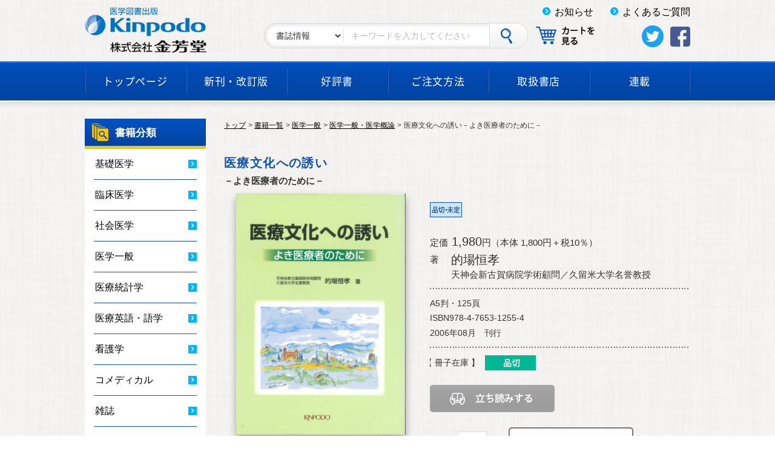

--- FILE ---
content_type: text/html; charset=UTF-8
request_url: https://www.kinpodo-pub.co.jp/book/1255-4/
body_size: 17233
content:
<!doctype html>
<html lang="ja">
<head>
	<meta http-equiv="X-UA-Compatible" content="IE=edge">
	<meta charset="UTF-8" />
	<meta name="viewport" content="width=960">

	<meta name='robots' content='index, follow, max-image-preview:large, max-snippet:-1, max-video-preview:-1' />
	<style>img:is([sizes="auto" i], [sizes^="auto," i]) { contain-intrinsic-size: 3000px 1500px }</style>
	
	<!-- This site is optimized with the Yoast SEO plugin v26.8 - https://yoast.com/product/yoast-seo-wordpress/ -->
	<title>医療文化への誘い－よき医療者のために－ - 株式会社 金芳堂</title>
	<link rel="canonical" href="https://www.kinpodo-pub.co.jp/book/1255-4/" />
	<meta property="og:locale" content="ja_JP" />
	<meta property="og:type" content="article" />
	<meta property="og:title" content="医療文化への誘い－よき医療者のために－ - 株式会社 金芳堂" />
	<meta property="og:url" content="https://www.kinpodo-pub.co.jp/book/1255-4/" />
	<meta property="og:site_name" content="株式会社 金芳堂" />
	<meta property="article:publisher" content="https://www.facebook.com/kinpodo.pub/" />
	<meta property="article:modified_time" content="2022-12-22T08:04:29+00:00" />
	<meta property="og:image" content="https://www.kinpodo-pub.co.jp/kinpodowp/media/cover/1255-4.png" />
	<meta name="twitter:card" content="summary_large_image" />
	<meta name="twitter:site" content="@kinpodo_pub" />
	<script type="application/ld+json" class="yoast-schema-graph">{"@context":"https://schema.org","@graph":[{"@type":"WebPage","@id":"https://www.kinpodo-pub.co.jp/book/1255-4/","url":"https://www.kinpodo-pub.co.jp/book/1255-4/","name":"医療文化への誘い－よき医療者のために－ - 株式会社 金芳堂","isPartOf":{"@id":"https://www.kinpodo-pub.co.jp/#website"},"datePublished":"2019-08-14T02:40:01+00:00","dateModified":"2022-12-22T08:04:29+00:00","breadcrumb":{"@id":"https://www.kinpodo-pub.co.jp/book/1255-4/#breadcrumb"},"inLanguage":"ja","potentialAction":[{"@type":"ReadAction","target":["https://www.kinpodo-pub.co.jp/book/1255-4/"]}]},{"@type":"BreadcrumbList","@id":"https://www.kinpodo-pub.co.jp/book/1255-4/#breadcrumb","itemListElement":[{"@type":"ListItem","position":1,"name":"ホーム","item":"https://www.kinpodo-pub.co.jp/"},{"@type":"ListItem","position":2,"name":"書籍","item":"https://www.kinpodo-pub.co.jp/book/"},{"@type":"ListItem","position":3,"name":"医療文化への誘い－よき医療者のために－"}]},{"@type":"WebSite","@id":"https://www.kinpodo-pub.co.jp/#website","url":"https://www.kinpodo-pub.co.jp/","name":"株式会社 金芳堂","description":"京都にある医学書専門出版社","publisher":{"@id":"https://www.kinpodo-pub.co.jp/#organization"},"potentialAction":[{"@type":"SearchAction","target":{"@type":"EntryPoint","urlTemplate":"https://www.kinpodo-pub.co.jp/?s={search_term_string}"},"query-input":{"@type":"PropertyValueSpecification","valueRequired":true,"valueName":"search_term_string"}}],"inLanguage":"ja"},{"@type":"Organization","@id":"https://www.kinpodo-pub.co.jp/#organization","name":"株式会社 金芳堂","url":"https://www.kinpodo-pub.co.jp/","logo":{"@type":"ImageObject","inLanguage":"ja","@id":"https://www.kinpodo-pub.co.jp/#/schema/logo/image/","url":"https://www.kinpodo-pub.co.jp/kinpodowp/media/other/kinpodo_logo.png","contentUrl":"https://www.kinpodo-pub.co.jp/kinpodowp/media/other/kinpodo_logo.png","width":591,"height":309,"caption":"株式会社 金芳堂"},"image":{"@id":"https://www.kinpodo-pub.co.jp/#/schema/logo/image/"},"sameAs":["https://www.facebook.com/kinpodo.pub/","https://x.com/kinpodo_pub"]}]}</script>
	<!-- / Yoast SEO plugin. -->


<link rel='dns-prefetch' href='//static.addtoany.com' />
<link rel='stylesheet' id='wp-block-library-css' href='https://www.kinpodo-pub.co.jp/kinpodowp/wp-includes/css/dist/block-library/style.min.css?ver=6.8.3' type='text/css' media='all' />
<style id='classic-theme-styles-inline-css' type='text/css'>
/*! This file is auto-generated */
.wp-block-button__link{color:#fff;background-color:#32373c;border-radius:9999px;box-shadow:none;text-decoration:none;padding:calc(.667em + 2px) calc(1.333em + 2px);font-size:1.125em}.wp-block-file__button{background:#32373c;color:#fff;text-decoration:none}
</style>
<style id='caterhamcomputing-cc-child-pages-style-inline-css' type='text/css'>


</style>
<style id='global-styles-inline-css' type='text/css'>
:root{--wp--preset--aspect-ratio--square: 1;--wp--preset--aspect-ratio--4-3: 4/3;--wp--preset--aspect-ratio--3-4: 3/4;--wp--preset--aspect-ratio--3-2: 3/2;--wp--preset--aspect-ratio--2-3: 2/3;--wp--preset--aspect-ratio--16-9: 16/9;--wp--preset--aspect-ratio--9-16: 9/16;--wp--preset--color--black: #000000;--wp--preset--color--cyan-bluish-gray: #abb8c3;--wp--preset--color--white: #ffffff;--wp--preset--color--pale-pink: #f78da7;--wp--preset--color--vivid-red: #cf2e2e;--wp--preset--color--luminous-vivid-orange: #ff6900;--wp--preset--color--luminous-vivid-amber: #fcb900;--wp--preset--color--light-green-cyan: #7bdcb5;--wp--preset--color--vivid-green-cyan: #00d084;--wp--preset--color--pale-cyan-blue: #8ed1fc;--wp--preset--color--vivid-cyan-blue: #0693e3;--wp--preset--color--vivid-purple: #9b51e0;--wp--preset--gradient--vivid-cyan-blue-to-vivid-purple: linear-gradient(135deg,rgba(6,147,227,1) 0%,rgb(155,81,224) 100%);--wp--preset--gradient--light-green-cyan-to-vivid-green-cyan: linear-gradient(135deg,rgb(122,220,180) 0%,rgb(0,208,130) 100%);--wp--preset--gradient--luminous-vivid-amber-to-luminous-vivid-orange: linear-gradient(135deg,rgba(252,185,0,1) 0%,rgba(255,105,0,1) 100%);--wp--preset--gradient--luminous-vivid-orange-to-vivid-red: linear-gradient(135deg,rgba(255,105,0,1) 0%,rgb(207,46,46) 100%);--wp--preset--gradient--very-light-gray-to-cyan-bluish-gray: linear-gradient(135deg,rgb(238,238,238) 0%,rgb(169,184,195) 100%);--wp--preset--gradient--cool-to-warm-spectrum: linear-gradient(135deg,rgb(74,234,220) 0%,rgb(151,120,209) 20%,rgb(207,42,186) 40%,rgb(238,44,130) 60%,rgb(251,105,98) 80%,rgb(254,248,76) 100%);--wp--preset--gradient--blush-light-purple: linear-gradient(135deg,rgb(255,206,236) 0%,rgb(152,150,240) 100%);--wp--preset--gradient--blush-bordeaux: linear-gradient(135deg,rgb(254,205,165) 0%,rgb(254,45,45) 50%,rgb(107,0,62) 100%);--wp--preset--gradient--luminous-dusk: linear-gradient(135deg,rgb(255,203,112) 0%,rgb(199,81,192) 50%,rgb(65,88,208) 100%);--wp--preset--gradient--pale-ocean: linear-gradient(135deg,rgb(255,245,203) 0%,rgb(182,227,212) 50%,rgb(51,167,181) 100%);--wp--preset--gradient--electric-grass: linear-gradient(135deg,rgb(202,248,128) 0%,rgb(113,206,126) 100%);--wp--preset--gradient--midnight: linear-gradient(135deg,rgb(2,3,129) 0%,rgb(40,116,252) 100%);--wp--preset--font-size--small: 13px;--wp--preset--font-size--medium: 20px;--wp--preset--font-size--large: 36px;--wp--preset--font-size--x-large: 42px;--wp--preset--spacing--20: 0.44rem;--wp--preset--spacing--30: 0.67rem;--wp--preset--spacing--40: 1rem;--wp--preset--spacing--50: 1.5rem;--wp--preset--spacing--60: 2.25rem;--wp--preset--spacing--70: 3.38rem;--wp--preset--spacing--80: 5.06rem;--wp--preset--shadow--natural: 6px 6px 9px rgba(0, 0, 0, 0.2);--wp--preset--shadow--deep: 12px 12px 50px rgba(0, 0, 0, 0.4);--wp--preset--shadow--sharp: 6px 6px 0px rgba(0, 0, 0, 0.2);--wp--preset--shadow--outlined: 6px 6px 0px -3px rgba(255, 255, 255, 1), 6px 6px rgba(0, 0, 0, 1);--wp--preset--shadow--crisp: 6px 6px 0px rgba(0, 0, 0, 1);}:where(.is-layout-flex){gap: 0.5em;}:where(.is-layout-grid){gap: 0.5em;}body .is-layout-flex{display: flex;}.is-layout-flex{flex-wrap: wrap;align-items: center;}.is-layout-flex > :is(*, div){margin: 0;}body .is-layout-grid{display: grid;}.is-layout-grid > :is(*, div){margin: 0;}:where(.wp-block-columns.is-layout-flex){gap: 2em;}:where(.wp-block-columns.is-layout-grid){gap: 2em;}:where(.wp-block-post-template.is-layout-flex){gap: 1.25em;}:where(.wp-block-post-template.is-layout-grid){gap: 1.25em;}.has-black-color{color: var(--wp--preset--color--black) !important;}.has-cyan-bluish-gray-color{color: var(--wp--preset--color--cyan-bluish-gray) !important;}.has-white-color{color: var(--wp--preset--color--white) !important;}.has-pale-pink-color{color: var(--wp--preset--color--pale-pink) !important;}.has-vivid-red-color{color: var(--wp--preset--color--vivid-red) !important;}.has-luminous-vivid-orange-color{color: var(--wp--preset--color--luminous-vivid-orange) !important;}.has-luminous-vivid-amber-color{color: var(--wp--preset--color--luminous-vivid-amber) !important;}.has-light-green-cyan-color{color: var(--wp--preset--color--light-green-cyan) !important;}.has-vivid-green-cyan-color{color: var(--wp--preset--color--vivid-green-cyan) !important;}.has-pale-cyan-blue-color{color: var(--wp--preset--color--pale-cyan-blue) !important;}.has-vivid-cyan-blue-color{color: var(--wp--preset--color--vivid-cyan-blue) !important;}.has-vivid-purple-color{color: var(--wp--preset--color--vivid-purple) !important;}.has-black-background-color{background-color: var(--wp--preset--color--black) !important;}.has-cyan-bluish-gray-background-color{background-color: var(--wp--preset--color--cyan-bluish-gray) !important;}.has-white-background-color{background-color: var(--wp--preset--color--white) !important;}.has-pale-pink-background-color{background-color: var(--wp--preset--color--pale-pink) !important;}.has-vivid-red-background-color{background-color: var(--wp--preset--color--vivid-red) !important;}.has-luminous-vivid-orange-background-color{background-color: var(--wp--preset--color--luminous-vivid-orange) !important;}.has-luminous-vivid-amber-background-color{background-color: var(--wp--preset--color--luminous-vivid-amber) !important;}.has-light-green-cyan-background-color{background-color: var(--wp--preset--color--light-green-cyan) !important;}.has-vivid-green-cyan-background-color{background-color: var(--wp--preset--color--vivid-green-cyan) !important;}.has-pale-cyan-blue-background-color{background-color: var(--wp--preset--color--pale-cyan-blue) !important;}.has-vivid-cyan-blue-background-color{background-color: var(--wp--preset--color--vivid-cyan-blue) !important;}.has-vivid-purple-background-color{background-color: var(--wp--preset--color--vivid-purple) !important;}.has-black-border-color{border-color: var(--wp--preset--color--black) !important;}.has-cyan-bluish-gray-border-color{border-color: var(--wp--preset--color--cyan-bluish-gray) !important;}.has-white-border-color{border-color: var(--wp--preset--color--white) !important;}.has-pale-pink-border-color{border-color: var(--wp--preset--color--pale-pink) !important;}.has-vivid-red-border-color{border-color: var(--wp--preset--color--vivid-red) !important;}.has-luminous-vivid-orange-border-color{border-color: var(--wp--preset--color--luminous-vivid-orange) !important;}.has-luminous-vivid-amber-border-color{border-color: var(--wp--preset--color--luminous-vivid-amber) !important;}.has-light-green-cyan-border-color{border-color: var(--wp--preset--color--light-green-cyan) !important;}.has-vivid-green-cyan-border-color{border-color: var(--wp--preset--color--vivid-green-cyan) !important;}.has-pale-cyan-blue-border-color{border-color: var(--wp--preset--color--pale-cyan-blue) !important;}.has-vivid-cyan-blue-border-color{border-color: var(--wp--preset--color--vivid-cyan-blue) !important;}.has-vivid-purple-border-color{border-color: var(--wp--preset--color--vivid-purple) !important;}.has-vivid-cyan-blue-to-vivid-purple-gradient-background{background: var(--wp--preset--gradient--vivid-cyan-blue-to-vivid-purple) !important;}.has-light-green-cyan-to-vivid-green-cyan-gradient-background{background: var(--wp--preset--gradient--light-green-cyan-to-vivid-green-cyan) !important;}.has-luminous-vivid-amber-to-luminous-vivid-orange-gradient-background{background: var(--wp--preset--gradient--luminous-vivid-amber-to-luminous-vivid-orange) !important;}.has-luminous-vivid-orange-to-vivid-red-gradient-background{background: var(--wp--preset--gradient--luminous-vivid-orange-to-vivid-red) !important;}.has-very-light-gray-to-cyan-bluish-gray-gradient-background{background: var(--wp--preset--gradient--very-light-gray-to-cyan-bluish-gray) !important;}.has-cool-to-warm-spectrum-gradient-background{background: var(--wp--preset--gradient--cool-to-warm-spectrum) !important;}.has-blush-light-purple-gradient-background{background: var(--wp--preset--gradient--blush-light-purple) !important;}.has-blush-bordeaux-gradient-background{background: var(--wp--preset--gradient--blush-bordeaux) !important;}.has-luminous-dusk-gradient-background{background: var(--wp--preset--gradient--luminous-dusk) !important;}.has-pale-ocean-gradient-background{background: var(--wp--preset--gradient--pale-ocean) !important;}.has-electric-grass-gradient-background{background: var(--wp--preset--gradient--electric-grass) !important;}.has-midnight-gradient-background{background: var(--wp--preset--gradient--midnight) !important;}.has-small-font-size{font-size: var(--wp--preset--font-size--small) !important;}.has-medium-font-size{font-size: var(--wp--preset--font-size--medium) !important;}.has-large-font-size{font-size: var(--wp--preset--font-size--large) !important;}.has-x-large-font-size{font-size: var(--wp--preset--font-size--x-large) !important;}
:where(.wp-block-post-template.is-layout-flex){gap: 1.25em;}:where(.wp-block-post-template.is-layout-grid){gap: 1.25em;}
:where(.wp-block-columns.is-layout-flex){gap: 2em;}:where(.wp-block-columns.is-layout-grid){gap: 2em;}
:root :where(.wp-block-pullquote){font-size: 1.5em;line-height: 1.6;}
</style>
<link rel='stylesheet' id='ccchildpagescss-css' href='https://www.kinpodo-pub.co.jp/kinpodowp/wp-content/plugins/cc-child-pages/includes/css/styles.css?ver=1.43' type='text/css' media='all' />
<link rel='stylesheet' id='contact-form-7-css' href='https://www.kinpodo-pub.co.jp/kinpodowp/wp-content/plugins/contact-form-7/includes/css/styles.css?ver=6.1.4' type='text/css' media='all' />
<link rel='stylesheet' id='kinpodo-style-css' href='https://www.kinpodo-pub.co.jp/kinpodowp/wp-content/themes/kinpodo_theme/style.css?ver=6.8.3' type='text/css' media='all' />
<link rel='stylesheet' id='kinpodo-font-css' href='https://www.kinpodo-pub.co.jp/kinpodowp/wp-content/themes/kinpodo_theme/font/font.css?ver=6.8.3' type='text/css' media='all' />
<link rel='stylesheet' id='kinpodo-toggleMenu-css' href='https://www.kinpodo-pub.co.jp/kinpodowp/wp-content/themes/kinpodo_theme/css/jquery.mmenu.all.css?ver=201804' type='text/css' media='screen and (max-width:599px)' />
<link rel='stylesheet' id='kinpodo-common-css' href='https://www.kinpodo-pub.co.jp/kinpodowp/wp-content/themes/kinpodo_theme/css/style_common.css?ver=20190903' type='text/css' media='all' />
<link rel='stylesheet' id='kinpodo-book-css' href='https://www.kinpodo-pub.co.jp/kinpodowp/wp-content/themes/kinpodo_theme/css/style_book.css?ver=6.8.3' type='text/css' media='all' />
<link rel='stylesheet' id='kinpodo-print-css' href='https://www.kinpodo-pub.co.jp/kinpodowp/wp-content/themes/kinpodo_theme/css/print.css?ver=201804' type='text/css' media='print' />
<link rel='stylesheet' id='addtoany-css' href='https://www.kinpodo-pub.co.jp/kinpodowp/wp-content/plugins/add-to-any/addtoany.min.css?ver=1.16' type='text/css' media='all' />
<script type="text/javascript" id="addtoany-core-js-before">
/* <![CDATA[ */
window.a2a_config=window.a2a_config||{};a2a_config.callbacks=[];a2a_config.overlays=[];a2a_config.templates={};a2a_localize = {
	Share: "共有",
	Save: "ブックマーク",
	Subscribe: "購読",
	Email: "メール",
	Bookmark: "ブックマーク",
	ShowAll: "すべて表示する",
	ShowLess: "小さく表示する",
	FindServices: "サービスを探す",
	FindAnyServiceToAddTo: "追加するサービスを今すぐ探す",
	PoweredBy: "Powered by",
	ShareViaEmail: "メールでシェアする",
	SubscribeViaEmail: "メールで購読する",
	BookmarkInYourBrowser: "ブラウザにブックマーク",
	BookmarkInstructions: "このページをブックマークするには、 Ctrl+D または \u2318+D を押下。",
	AddToYourFavorites: "お気に入りに追加",
	SendFromWebOrProgram: "任意のメールアドレスまたはメールプログラムから送信",
	EmailProgram: "メールプログラム",
	More: "詳細&#8230;",
	ThanksForSharing: "共有ありがとうございます !",
	ThanksForFollowing: "フォローありがとうございます !"
};

a2a_config.callbacks.push({ready:function(){document.querySelectorAll(".a2a_s_undefined").forEach(function(emptyIcon){emptyIcon.parentElement.style.display="none";})}});
a2a_config.templates.twitter = "${title} ${link} ｜ 株式会社 金芳堂　@kinpodo_pub";
/* ]]> */
</script>
<script type="text/javascript" defer src="https://static.addtoany.com/menu/page.js" id="addtoany-core-js"></script>
<script type="text/javascript" src="https://www.kinpodo-pub.co.jp/kinpodowp/wp-includes/js/jquery/jquery.min.js?ver=3.7.1" id="jquery-core-js"></script>
<script type="text/javascript" src="https://www.kinpodo-pub.co.jp/kinpodowp/wp-includes/js/jquery/jquery-migrate.min.js?ver=3.4.1" id="jquery-migrate-js"></script>
<script type="text/javascript" defer src="https://www.kinpodo-pub.co.jp/kinpodowp/wp-content/plugins/add-to-any/addtoany.min.js?ver=1.1" id="addtoany-jquery-js"></script>
<link rel="https://api.w.org/" href="https://www.kinpodo-pub.co.jp/wp-json/" /><link rel="EditURI" type="application/rsd+xml" title="RSD" href="https://www.kinpodo-pub.co.jp/kinpodowp/xmlrpc.php?rsd" />
<link rel='shortlink' href='https://www.kinpodo-pub.co.jp/?p=5551' />
<link rel="alternate" title="oEmbed (JSON)" type="application/json+oembed" href="https://www.kinpodo-pub.co.jp/wp-json/oembed/1.0/embed?url=https%3A%2F%2Fwww.kinpodo-pub.co.jp%2Fbook%2F1255-4%2F" />
<link rel="alternate" title="oEmbed (XML)" type="text/xml+oembed" href="https://www.kinpodo-pub.co.jp/wp-json/oembed/1.0/embed?url=https%3A%2F%2Fwww.kinpodo-pub.co.jp%2Fbook%2F1255-4%2F&#038;format=xml" />
<meta name="generator" content="Site Kit by Google 1.93.0" /><style type="text/css"></style><link rel="icon" href="https://www.kinpodo-pub.co.jp/kinpodowp/media/other/cropped-favicon-32x32.png" sizes="32x32" />
<link rel="icon" href="https://www.kinpodo-pub.co.jp/kinpodowp/media/other/cropped-favicon-192x192.png" sizes="192x192" />
<link rel="apple-touch-icon" href="https://www.kinpodo-pub.co.jp/kinpodowp/media/other/cropped-favicon-180x180.png" />
<meta name="msapplication-TileImage" content="https://www.kinpodo-pub.co.jp/kinpodowp/media/other/cropped-favicon-270x270.png" />
		<style type="text/css" id="wp-custom-css">
			p{
	font-size:16px;
	line-height:1.5;
}

h2{
	font-size:20px;
}

h3{
	font-size:18px;
	margin: 4rem 0 2rem;
	}

h4{
	font-size:18px;
	margin: 2rem 0 2rem;
	}

h4 strong{
	font-size:18px;
	font-weight:bold;
}

h5 {
  margin-top: 2em;
	font-size:18px;
  background: linear-gradient(transparent 80%, #a7d6ff 70%);
}

div.gokui_title{
	background: #0060f0; 
	padding: 5px 10px; 
	border: 2px solid #0060f0; 
	color: #fff; 
	font-weight: bold;
	font-size:18px;
}
div.gokui ul{
	background: #cde1fe; 
	padding: 10px; 
	border-right: 2px solid #0060f0;
	border-bottom: 2px solid #0060f0;
	border-left: 2px solid #0060f0;
	
}
div.gokui li{
	font-size:16px;
	font-weight:bold;
}
ol li{
	font-size:16px;
}

ul li{
	font-size: 16px;
}

.sec3 li{
	font-size:16px;
}


.table01 {
border-collapse: collapse;
margin-bottom:20px;
width:100%;
}
.table01 th,.table01 td {
padding: 10px;
border: 1px solid #ccc;
width: auto !important;
}
.table01 th {
font-weight: bold;
}

.table_fixed {
table-layout: fixed;
border-collapse: collapse;
margin-bottom:20px;
width:100%;
font-size:16px;
}
.table_fixed th,.table01 td {
padding: 10px;
border: 1px solid #ccc;
width: auto !important;
}
.table_fixed th {
font-weight: bold;
text-align: left;
}

.table_recruit {
border-collapse: collapse;
margin-bottom:20px;
width:100%;
font-size:16px;
line-height: 1.93;
}
.table_recruit th,.table_recruit td {
padding: 10px;
border: 1px solid #ccc;
}
.table_recruit th {
font-weight: bold;
text-align: left;
}
	
div.box{
    padding: 8px 19px;
    margin: 2em 0;
    color: #2c2c2f;
    background: #f0f8ff;
    border-top: solid 5px #5989cf;
    border-bottom: solid 5px #5989cf;
}

.title-box{
  padding: 8px 19px;
  margin: 2em 0;
  background-color: #e3f2fd;
  border: 2px solid #2196f3;
}

.title-box-title{
  font-size: 16px;
  position: absolute;
  margin-top: -37px;
  margin-left: -2px;
  background-color: #2196f3;
  color: #fff;
  font-weight: bold;
  border-radius: 4px 4px 0 0;
  padding: 4px 10px;
}

.title-box p{
  margin: 0;
}


strong.red {
font-size:120%;
background:linear-gradient(transparent 40%, rgb(255, 170, 170) 40%);
color:red;
}


strong.blue {
background:linear-gradient(transparent 60%, #66ccff 100%);
}


strong.yellow {
    background: linear-gradient(transparent 60%, #ffff66 60%);
}

strong.pink {
    background: linear-gradient(transparent 70%, #ff99ff 100%);
}

ul.ou {
	font-size:16px;
	color: #1e366a;
  border-top: solid #1e366a 1px;/*上のボーダー*/
  border-bottom: solid #1e366a 1px;/*下のボーダー*/
  padding: 0.5em 0 0.5em 1.5em;
}

ul.ou li {
  line-height: 1.5;
  padding: 0.5em 0;
}


.box{
    padding: 8px 19px;
    margin: 2em 0;
    color: #2c2c2f;
    background: #f0f8ff;
    border-top: solid 5px #5989cf;
    border-bottom: solid 5px #5989cf;
}

.box p {
    margin: 0; 
    padding: 0;
}

/*連載（cc child page）の抜粋を大きくする*/
.ccpages_excerpt,
.ccpages_more {
  font-size: 110%;
}

/*連載（cc child page）のタイトルを大きくする*/
.post-template-default article h3,
.page-template-default article h3,
.h3 {
  font-size: 18px;
}

/*blockquote*/
blockquote{
    position:relative;
		padding: 1em;
    border-top:1px solid #7A87B0;
    border-bottom:1px solid #7A87B0;
	  margin:3em;
}
blockquote:before{
    position:absolute;
    background-color:#FFFFFF;
    color:#7A87B0;
    font-family:'FontAwesome';
    content:'\f10d';
    line-height:1;
    text-align:center;
    top:-20px;
    left:-10px;
    font-size:20px;
}
blockquote:after{
    position:absolute;
    right:-10px;
    bottom:-20px;
    background-color:#FFFFFF;
    color:#7A87B0;
    font-family:'FontAwesome';
    content:'\f10e';
    line-height:1;
    text-align:center;
    font-size:20px;
}
blockquote cite {
    display: block;
    padding-right:30px;
    font-size: 0.8rem;
    text-align: right;
    color: #808080;
}

.toc_decimal li {
	list-style-type: decimal;/* リストの左側に黒丸 */
	margin-left: 2.5rem;/* リストの左側に余白 */
}

.toc_decimal
{
  font-size: 16px;
	line-height: 1.93;
}

.toc_disc li {
	list-style-type: disc;/* リストの左側に黒丸 */
	margin-left: 2.5rem;/* リストの左側に余白 */
}

.toc_disc li:before {
    content:  "";     /* 空の要素作成 */
}

.toc_disc　{
  font-size: 16px;
	line-height: 1.93;
}

.table_basic {
border-collapse: collapse;
margin-bottom:20px;
width:100%;
font-size:16px;
line-height: 1.93;
}
.table_basic th,.table_basic td {
padding: 10px;
border: 1px solid #ccc;
}
.table_basic th {
font-weight: bold;
}

/* ブログカードのスタイル */
/* ===== ブログカード共通レイアウト ===== */
.my-blogcard {
  border: 1px solid #ccc;
  border-radius: 8px;
  overflow: hidden;
  max-width: 710px;
  margin-top: 2em;   /* 上マージン追加 */
  margin-bottom: 2em; /* 下マージン追加 */
  margin-left: auto;
  margin-right: auto;
  display: block;
  text-decoration: none;
  color: inherit;
  background: #fff;
}

.my-blogcard.horizontal {
  display: flex !important;
  flex-direction: row !important;
  align-items: center !important;
  gap: 1em !important;
  max-width: 710px; /* 必要に応じて調整 */
  border: 1px solid #ccc;
  padding: 10px;
  border-radius: 8px;
  background: #fff;
  box-sizing: border-box;
}

/* 画像は全体の30%幅、最大210pxに制限して切れ防止 */
.my-blogcard.horizontal .card-image {
  width: 30% !important;
  max-width: 210px !important;
  height: auto !important;
  border-radius: 8px !important;
  flex-shrink: 0 !important;
  object-fit: cover;
}

.my-blogcard.horizontal .card-content {
  flex: 1 1 70% !important;
  min-width: 0 !important;
  overflow-wrap: break-word;
}

.my-blogcard.horizontal a {
  display: flex !important;
  text-decoration: none !important;
  color: inherit !important;
  width: 100%;
}

.my-blogcard.vertical {
  display: block;
  border: none; /* ← これを追加 */
  box-shadow: 0 1px 3px rgba(0,0,0,0.1); /* 必要なら軽い影だけにするのもOK */
}

.my-blogcard.vertical a {
  text-decoration: none !important;
  color: inherit !important;
}

.my-blogcard .card-image {
  object-fit: cover;
  width: 100%;
  height: auto;
}

/* こちらは不要なので削除か無効化してもよい */
/*
.my-blogcard.horizontal .card-image {
  width: 40%;
  height: auto;
}
*/

.my-blogcard .card-content {
  padding: 1em;
  flex: 1;
}

.card-title {
  font-weight: bold;
  margin-bottom: 0.5em;
}

.card-title-link, .card-description-link {
  text-decoration: none;
  color: inherit;
  display: block;
  margin-bottom: 0.5em;
}

.card-title-link:hover, .card-description-link:hover {
  text-decoration: underline;
  color: #0073aa;
}

.card-description {
  font-size: 0.9em;
  color: #444;
  margin-bottom: 0.5em;
}

.card-meta {
  margin-top: auto;
  padding-top: 0.5em;
  display: flex;
  align-items: center;
  font-size: 0.8em;
  color: #666;
  border-top: 1px solid #eee;
}

.card-meta .favicon {
  width: 16px;
  height: 16px;
  margin-right: 0.4em;
  flex-shrink: 0;
}


/* ===== レスポンシブ対応 ===== */
@media (max-width: 600px) {
  .my-blogcard.horizontal {
    flex-direction: column !important;
  }
  .my-blogcard.horizontal .card-image {
    width: 100% !important;        /* 横幅は親要素いっぱい */
    max-width: 150px !important;   /* 最大幅150px */
    max-height: 150px !important;  /* 最大高さ150px */
    margin: 0 auto 1em auto;
    border-radius: 8px !important;
    object-fit: contain !important; /* 画像の縦横比を保ちつつ余白ありで収める */
  }
  .my-blogcard.horizontal .card-content {
    flex-basis: auto !important;
  }
}


/* ===== モーダルUI用 ===== */
#blogcard-modal {
  position: fixed;
  z-index: 9999;
  top: 0; left: 0; right: 0; bottom: 0;
}

.blogcard-backdrop {
  background: rgba(0,0,0,0.5);
  position: absolute;
  top: 0; left: 0; right: 0; bottom: 0;
}

.blogcard-ui {
  background: #fff;
  position: relative;
  max-width: 700px;
  margin: 5% auto;
  padding: 1.5em;
  border-radius: 10px;
  z-index: 10000;
  box-shadow: 0 5px 15px rgba(0,0,0,0.2);
}

.blogcard-preview-container {
  margin: 1em 0;
}

.blogcard-controls {
  display: flex;
  justify-content: space-between;
  gap: 1em;
  flex-wrap: wrap;
}

.blogcard-controls button {
  flex: 1;
  padding: 0.6em;
  font-size: 1em;
  border-radius: 6px;
  border: none;
  cursor: pointer;
  background: #0073aa;
  color: white;
}

.blogcard-controls button:hover {
  background: #005f8d;
}
		</style>
		
	<!--&#91;if lt IE 9&#93;>
	<script src="//cdn.jsdelivr.net/html5shiv/3.7.2/html5shiv.min.js"></script>
	<script src="//cdnjs.cloudflare.com/ajax/libs/respond.js/1.4.2/respond.min.js"></script>
	<!&#91;endif&#93;-->
	<!-- Global site tag (gtag.js) - Google Analytics -->
<script async src="https://www.googletagmanager.com/gtag/js?id=UA-100391658-1"></script>
<script>
  window.dataLayer = window.dataLayer || [];
  function gtag(){dataLayer.push(arguments);}
  gtag('js', new Date());

  gtag('config', 'UA-100391658-1');
</script>
	<!-- Google tag (gtag.js) -->
<script async src="https://www.googletagmanager.com/gtag/js?id=G-QN98N8WZY5"></script>
<script>
  window.dataLayer = window.dataLayer || [];
  function gtag(){dataLayer.push(arguments);}
  gtag('js', new Date());

  gtag('config', 'G-QN98N8WZY5');
</script>
    <link href="https://maxcdn.bootstrapcdn.com/font-awesome/4.7.0/css/font-awesome.min.css" rel="stylesheet">
</head>

<body class="wp-singular shosai-template-default single single-shosai postid-5551 wp-theme-kinpodo_theme pc">
<div id="wrapper">
	<a class="skip-link screen-reader-text" href="#content">Skip to content</a>

	<header><div id="header">

		<div class="inner_box">

			<!-- logo -->
			<div class="logo">				<a href="https://www.kinpodo-pub.co.jp/">
					<img src="https://www.kinpodo-pub.co.jp/kinpodowp/wp-content/themes/kinpodo_theme/img/common/logo.png" width="201" height="75" alt="株式会社 金芳堂">
				</a>
			</div>
			<div id="header_right">

					<nav role="navigation">
						<ul id="snv">
							<li><a href="https://www.kinpodo-pub.co.jp/information/">お知らせ</a></li>
							<li><a href="https://www.kinpodo-pub.co.jp/guide/faq/">よくあるご質問</a></li>
						</ul>
					</nav>

					<ul class="sns_list">
						<li><a href="https://twitter.com/kinpodo_pub" target="_blank"><img src="https://www.kinpodo-pub.co.jp/kinpodowp/wp-content/themes/kinpodo_theme/img/common/icon_twitter.png" width="36" height="36" alt="Twitter"></a></li>
						<li><a href="https://www.facebook.com/kinpodo.pub/" target="_blank"><img src="https://www.kinpodo-pub.co.jp/kinpodowp/wp-content/themes/kinpodo_theme/img/common/icon_fb.png" width="33" height="33" alt="FaceBook"></a></li>
					</ul>

					<div class="search_box">
						
<form role="search" method="get" class="search_form" name="search_form" action="https://www.kinpodo-pub.co.jp/">

 	<select class="search_select" name="search_type">
 			<option value="book">書誌情報</option>
 			<option value="site">その他</option>
 	</select>

 	<label>
 		<span class="screen-reader-text">検索:</span>
 		<input placeholder="キーワードを入力してください" type="search" name="s" class="search_input" />
 	</label>

 	<button class="search_btn" type="submit" value="検索">
 			<img src="https://www.kinpodo-pub.co.jp/kinpodowp/wp-content/themes/kinpodo_theme/img/common/icon_search.png" width="19" height="25" alt="検索する">
 	</button>

</form>
					</div>

					<div class="cart_form">
							<a href="https://cart.raku-uru.jp/cart/f42368740f947095ed57bf933f910555" class="cart_btn">
									<img src="https://www.kinpodo-pub.co.jp/kinpodowp/wp-content/themes/kinpodo_theme/img/common/btn_cart.png" width="97" height="31" alt="カートを見る">
							</a>
					</div>

			</div><!-- #header_right -->

		</div><!-- .inner_box -->

		<nav id="gnv" role="navigation">
			<ul><li class="gnv01"><a href="https://www.kinpodo-pub.co.jp/">トップページ</a></li>
<li class="gnv02"><a href="https://www.kinpodo-pub.co.jp/customer/newbook/">新刊・改訂版</a></li>
<li class="gnv03"><a href="https://www.kinpodo-pub.co.jp/customer/popular/">好評書</a></li>
<li class="gnv04"><a href="https://www.kinpodo-pub.co.jp/customer/order/">ご注文方法</a></li>
<li class="gnv05"><a href="https://www.kinpodo-pub.co.jp/customer/bookstore/">取扱書店</a></li>
<li class="gnv06"><a href="https://www.kinpodo-pub.co.jp/serials/">連載</a></li>
</ul>
			<!--<ul>
				<li class="gnv01"><a href="https://www.kinpodo-pub.co.jp/">トップページ</a></li>
				<li class="gnv02"><a href="https://www.kinpodo-pub.co.jp/popular/">好評書</a></li>
				<li class="gnv03"><a href="https://www.kinpodo-pub.co.jp/">ご注文方法</a></li>
				<li class="gnv04"><a href="https://www.kinpodo-pub.co.jp/">取扱書店</a></li>
				<li class="gnv05"><a href="https://www.kinpodo-pub.co.jp/">お問い合わせ</a></li>
				<li class="gnv06"><a href="https://www.kinpodo-pub.co.jp/">会社案内</a></li>
			</ul>-->
		</nav><!-- #gnv -->

		<a href="#toggle_menu" id="toggle_button"><span>Menu</span></a>
		<nav id="toggle_menu" role="navigation">
			<div id="gnv_home">

				<div class="search_box">
					
<form role="search" method="get" class="search_form" name="search_form" action="https://www.kinpodo-pub.co.jp/">

 	<select class="search_select" name="search_type">
 			<option value="book">書誌情報</option>
 			<option value="site">その他</option>
 	</select>

 	<label>
 		<span class="screen-reader-text">検索:</span>
 		<input placeholder="キーワードを入力してください" type="search" name="s" class="search_input" />
 	</label>

 	<button class="search_btn" type="submit" value="検索">
 			<img src="https://www.kinpodo-pub.co.jp/kinpodowp/wp-content/themes/kinpodo_theme/img/common/icon_search.png" width="19" height="25" alt="検索する">
 	</button>

</form>
				</div>

				<ul>
					<li><a href="#">書籍分類</a>
						<ul>
								<li class="cat-item cat-item-6"><a href="https://www.kinpodo-pub.co.jp/classification/000/">基礎医学</a>
<ul class='children'>
	<li class="cat-item cat-item-7"><a href="https://www.kinpodo-pub.co.jp/classification/001/">基礎医学一般</a>
</li>
	<li class="cat-item cat-item-10"><a href="https://www.kinpodo-pub.co.jp/classification/002/">解剖学</a>
</li>
	<li class="cat-item cat-item-14"><a href="https://www.kinpodo-pub.co.jp/classification/003/">組織学・発生学</a>
</li>
	<li class="cat-item cat-item-19"><a href="https://www.kinpodo-pub.co.jp/classification/004/">生理学・生化学</a>
</li>
	<li class="cat-item cat-item-23"><a href="https://www.kinpodo-pub.co.jp/classification/005/">薬理学</a>
</li>
	<li class="cat-item cat-item-27"><a href="https://www.kinpodo-pub.co.jp/classification/006/">病理学</a>
</li>
	<li class="cat-item cat-item-32"><a href="https://www.kinpodo-pub.co.jp/classification/007/">微生物学・免疫学・医動物学</a>
</li>
	<li class="cat-item cat-item-34"><a href="https://www.kinpodo-pub.co.jp/classification/008/">生物学・分子生物学</a>
</li>
	<li class="cat-item cat-item-39"><a href="https://www.kinpodo-pub.co.jp/classification/009/">遺伝子・遺伝子工学</a>
</li>
</ul>
</li>
	<li class="cat-item cat-item-9"><a href="https://www.kinpodo-pub.co.jp/classification/100/">臨床医学</a>
<ul class='children'>
	<li class="cat-item cat-item-82"><a href="https://www.kinpodo-pub.co.jp/classification/101/">内科学一般</a>
</li>
	<li class="cat-item cat-item-11"><a href="https://www.kinpodo-pub.co.jp/classification/102/">外科学一般</a>
</li>
	<li class="cat-item cat-item-15"><a href="https://www.kinpodo-pub.co.jp/classification/103/">循環器内科・心臓血管外科</a>
</li>
	<li class="cat-item cat-item-20"><a href="https://www.kinpodo-pub.co.jp/classification/104/">呼吸器内科・呼吸器外科</a>
</li>
	<li class="cat-item cat-item-24"><a href="https://www.kinpodo-pub.co.jp/classification/105/">消化器内科・消化器外科</a>
</li>
	<li class="cat-item cat-item-28"><a href="https://www.kinpodo-pub.co.jp/classification/106/">脳神経・神経内科学</a>
</li>
	<li class="cat-item cat-item-33"><a href="https://www.kinpodo-pub.co.jp/classification/107/">脳神経外科</a>
</li>
	<li class="cat-item cat-item-35"><a href="https://www.kinpodo-pub.co.jp/classification/108/">整形外科</a>
</li>
	<li class="cat-item cat-item-40"><a href="https://www.kinpodo-pub.co.jp/classification/109/">リハビリテーション科</a>
</li>
	<li class="cat-item cat-item-43"><a href="https://www.kinpodo-pub.co.jp/classification/110/">産婦人科</a>
</li>
	<li class="cat-item cat-item-45"><a href="https://www.kinpodo-pub.co.jp/classification/111/">周産期・新生児科</a>
</li>
	<li class="cat-item cat-item-47"><a href="https://www.kinpodo-pub.co.jp/classification/112/">小児科</a>
</li>
	<li class="cat-item cat-item-49"><a href="https://www.kinpodo-pub.co.jp/classification/113/">精神科</a>
</li>
	<li class="cat-item cat-item-52"><a href="https://www.kinpodo-pub.co.jp/classification/114/">皮膚科</a>
</li>
	<li class="cat-item cat-item-53"><a href="https://www.kinpodo-pub.co.jp/classification/115/">耳鼻咽喉科・頭頸部外科</a>
</li>
	<li class="cat-item cat-item-55"><a href="https://www.kinpodo-pub.co.jp/classification/116/">麻酔科・ペインクリニック</a>
</li>
	<li class="cat-item cat-item-56"><a href="https://www.kinpodo-pub.co.jp/classification/117/">形成外科</a>
</li>
	<li class="cat-item cat-item-57"><a href="https://www.kinpodo-pub.co.jp/classification/118/">救急医学・集中治療医学・災害医学</a>
</li>
	<li class="cat-item cat-item-58"><a href="https://www.kinpodo-pub.co.jp/classification/119/">眼科</a>
</li>
	<li class="cat-item cat-item-59"><a href="https://www.kinpodo-pub.co.jp/classification/120/">泌尿器科</a>
</li>
	<li class="cat-item cat-item-60"><a href="https://www.kinpodo-pub.co.jp/classification/121/">腎臓・透析</a>
</li>
	<li class="cat-item cat-item-61"><a href="https://www.kinpodo-pub.co.jp/classification/122/">血液</a>
</li>
	<li class="cat-item cat-item-62"><a href="https://www.kinpodo-pub.co.jp/classification/123/">がん・腫瘍</a>
</li>
	<li class="cat-item cat-item-63"><a href="https://www.kinpodo-pub.co.jp/classification/124/">放射線医学</a>
</li>
	<li class="cat-item cat-item-64"><a href="https://www.kinpodo-pub.co.jp/classification/125/">超音波医学</a>
</li>
	<li class="cat-item cat-item-65"><a href="https://www.kinpodo-pub.co.jp/classification/126/">総合診療・診断学</a>
</li>
	<li class="cat-item cat-item-66"><a href="https://www.kinpodo-pub.co.jp/classification/127/">感染症</a>
</li>
	<li class="cat-item cat-item-67"><a href="https://www.kinpodo-pub.co.jp/classification/128/">膠原病・リウマチ・アレルギー</a>
</li>
	<li class="cat-item cat-item-68"><a href="https://www.kinpodo-pub.co.jp/classification/129/">老年医学</a>
</li>
	<li class="cat-item cat-item-69"><a href="https://www.kinpodo-pub.co.jp/classification/130/">地域医療学・家庭医療学</a>
</li>
	<li class="cat-item cat-item-70"><a href="https://www.kinpodo-pub.co.jp/classification/131/">心身医学・臨床心理学</a>
</li>
	<li class="cat-item cat-item-71"><a href="https://www.kinpodo-pub.co.jp/classification/132/">統合医療・東洋医学・代替医療</a>
</li>
	<li class="cat-item cat-item-72"><a href="https://www.kinpodo-pub.co.jp/classification/133/">内分泌・代謝・乳腺・内分泌外科</a>
</li>
	<li class="cat-item cat-item-73"><a href="https://www.kinpodo-pub.co.jp/classification/134/">糖尿病・生活習慣病</a>
</li>
	<li class="cat-item cat-item-74"><a href="https://www.kinpodo-pub.co.jp/classification/135/">栄養・輸液・輸血</a>
</li>
	<li class="cat-item cat-item-80"><a href="https://www.kinpodo-pub.co.jp/classification/136/">口腔外科学・歯学</a>
</li>
</ul>
</li>
	<li class="cat-item cat-item-13"><a href="https://www.kinpodo-pub.co.jp/classification/200/">社会医学</a>
<ul class='children'>
	<li class="cat-item cat-item-16"><a href="https://www.kinpodo-pub.co.jp/classification/203/">法医学</a>
</li>
	<li class="cat-item cat-item-83"><a href="https://www.kinpodo-pub.co.jp/classification/201/">公衆衛生学・産業医学・疫学</a>
</li>
	<li class="cat-item cat-item-88"><a href="https://www.kinpodo-pub.co.jp/classification/202/">予防医学</a>
</li>
</ul>
</li>
	<li class="cat-item cat-item-18"><a href="https://www.kinpodo-pub.co.jp/classification/300/">医学一般</a>
<ul class='children'>
	<li class="cat-item cat-item-84"><a href="https://www.kinpodo-pub.co.jp/classification/301/">医学一般・医学概論</a>
</li>
	<li class="cat-item cat-item-89"><a href="https://www.kinpodo-pub.co.jp/classification/302/">医療制度</a>
</li>
	<li class="cat-item cat-item-93"><a href="https://www.kinpodo-pub.co.jp/classification/303/">病院管理</a>
</li>
</ul>
</li>
	<li class="cat-item cat-item-22"><a href="https://www.kinpodo-pub.co.jp/classification/400/">医療統計学</a>
<ul class='children'>
	<li class="cat-item cat-item-79"><a href="https://www.kinpodo-pub.co.jp/classification/401/">医療統計学</a>
</li>
</ul>
</li>
	<li class="cat-item cat-item-26"><a href="https://www.kinpodo-pub.co.jp/classification/500/">医療英語・語学</a>
<ul class='children'>
	<li class="cat-item cat-item-75"><a href="https://www.kinpodo-pub.co.jp/classification/501/">辞書・辞典</a>
</li>
	<li class="cat-item cat-item-76"><a href="https://www.kinpodo-pub.co.jp/classification/502/">医療英会話</a>
</li>
	<li class="cat-item cat-item-77"><a href="https://www.kinpodo-pub.co.jp/classification/503/">英語論文執筆</a>
</li>
	<li class="cat-item cat-item-78"><a href="https://www.kinpodo-pub.co.jp/classification/599/">その他医療英語・語学</a>
</li>
</ul>
</li>
	<li class="cat-item cat-item-30"><a href="https://www.kinpodo-pub.co.jp/classification/600/">看護学</a>
<ul class='children'>
	<li class="cat-item cat-item-85"><a href="https://www.kinpodo-pub.co.jp/classification/601/">看護学一般</a>
</li>
	<li class="cat-item cat-item-90"><a href="https://www.kinpodo-pub.co.jp/classification/602/">基礎看護・理論</a>
</li>
	<li class="cat-item cat-item-94"><a href="https://www.kinpodo-pub.co.jp/classification/603/">臨床看護・技術</a>
</li>
	<li class="cat-item cat-item-96"><a href="https://www.kinpodo-pub.co.jp/classification/604/">看護学生向け</a>
</li>
</ul>
</li>
	<li class="cat-item cat-item-36"><a href="https://www.kinpodo-pub.co.jp/classification/700/">コメディカル</a>
<ul class='children'>
	<li class="cat-item cat-item-95"><a href="https://www.kinpodo-pub.co.jp/classification/703/">PT・OT・ST</a>
</li>
	<li class="cat-item cat-item-86"><a href="https://www.kinpodo-pub.co.jp/classification/701/">臨床検査技師</a>
</li>
	<li class="cat-item cat-item-91"><a href="https://www.kinpodo-pub.co.jp/classification/702/">診療放射線技師</a>
</li>
	<li class="cat-item cat-item-97"><a href="https://www.kinpodo-pub.co.jp/classification/704/">栄養士</a>
</li>
	<li class="cat-item cat-item-98"><a href="https://www.kinpodo-pub.co.jp/classification/705/">薬学・処方・薬局</a>
</li>
	<li class="cat-item cat-item-99"><a href="https://www.kinpodo-pub.co.jp/classification/706/">保健・体育・スポーツ</a>
</li>
	<li class="cat-item cat-item-100"><a href="https://www.kinpodo-pub.co.jp/classification/707/">介護・福祉</a>
</li>
	<li class="cat-item cat-item-168"><a href="https://www.kinpodo-pub.co.jp/classification/708/">公認心理師</a>
</li>
	<li class="cat-item cat-item-37"><a href="https://www.kinpodo-pub.co.jp/classification/799/">その他コメディカル</a>
</li>
</ul>
</li>
	<li class="cat-item cat-item-42"><a href="https://www.kinpodo-pub.co.jp/classification/1000/">雑誌</a>
<ul class='children'>
	<li class="cat-item cat-item-81"><a href="https://www.kinpodo-pub.co.jp/classification/1001/">脳21</a>
</li>
	<li class="cat-item cat-item-92"><a href="https://www.kinpodo-pub.co.jp/classification/1002/">子どものこころと脳の発達</a>
</li>
</ul>
</li>
								<li class="cat-item cat-item-8"><a href="https://www.kinpodo-pub.co.jp/series/900/">シリーズ</a>
<ul class='children'>
	<li class="cat-item cat-item-87"><a href="https://www.kinpodo-pub.co.jp/series/901/">MINOR　TEXTBOOK</a>
</li>
	<li class="cat-item cat-item-12"><a href="https://www.kinpodo-pub.co.jp/series/902/">コア・カリキュラム</a>
</li>
	<li class="cat-item cat-item-17"><a href="https://www.kinpodo-pub.co.jp/series/903/">コア・ローテイション</a>
</li>
	<li class="cat-item cat-item-21"><a href="https://www.kinpodo-pub.co.jp/series/904/">エコ蔵じいさんの楽しい超音波診断</a>
</li>
	<li class="cat-item cat-item-25"><a href="https://www.kinpodo-pub.co.jp/series/905/">心エコーハンドブック</a>
</li>
	<li class="cat-item cat-item-29"><a href="https://www.kinpodo-pub.co.jp/series/906/">新・血栓止血血管学</a>
</li>
	<li class="cat-item cat-item-31"><a href="https://www.kinpodo-pub.co.jp/series/907/">総合診療ライブラリー</a>
</li>
	<li class="cat-item cat-item-38"><a href="https://www.kinpodo-pub.co.jp/series/908/">完全鏡視下肺葉切除術</a>
</li>
	<li class="cat-item cat-item-41"><a href="https://www.kinpodo-pub.co.jp/series/909/">実験薬理学</a>
</li>
	<li class="cat-item cat-item-44"><a href="https://www.kinpodo-pub.co.jp/series/910/">放射線医学</a>
</li>
	<li class="cat-item cat-item-46"><a href="https://www.kinpodo-pub.co.jp/series/911/">補完・代替医療</a>
</li>
	<li class="cat-item cat-item-48"><a href="https://www.kinpodo-pub.co.jp/series/912/">看護学生のための自己学習</a>
</li>
	<li class="cat-item cat-item-50"><a href="https://www.kinpodo-pub.co.jp/series/913/">明解看護学双書</a>
</li>
	<li class="cat-item cat-item-51"><a href="https://www.kinpodo-pub.co.jp/series/914/">介護福祉テキスト</a>
</li>
</ul>
</li>
						</ul>
					</li>
					<li class="gnv01"><a href="https://www.kinpodo-pub.co.jp/">トップページ</a></li>
<li class="gnv02"><a href="https://www.kinpodo-pub.co.jp/customer/newbook/">新刊・改訂版</a></li>
<li class="gnv03"><a href="https://www.kinpodo-pub.co.jp/customer/popular/">好評書</a></li>
<li class="gnv04"><a href="https://www.kinpodo-pub.co.jp/customer/order/">ご注文方法</a></li>
<li class="gnv05"><a href="https://www.kinpodo-pub.co.jp/customer/bookstore/">取扱書店</a></li>
<li class="gnv06"><a href="https://www.kinpodo-pub.co.jp/serials/">連載</a></li>
					<!--<li class="gnv01"><a href="https://www.kinpodo-pub.co.jp/">トップページ</a></li>
					<li class="gnv02"><a href="https://www.kinpodo-pub.co.jp/popular/">好評書</a></li>
					<li class="gnv03"><a href="https://www.kinpodo-pub.co.jp/">ご注文方法</a></li>
					<li class="gnv04"><a href="https://www.kinpodo-pub.co.jp/">取扱書店</a></li>
					<li class="gnv05"><a href="https://www.kinpodo-pub.co.jp/">お問い合わせ</a></li>
					<li class="gnv06"><a href="https://www.kinpodo-pub.co.jp/">会社案内</a></li>
					<li><a href="https://www.kinpodo-pub.co.jp/info/">お知らせ</a></li>
					<li><a href="https://www.kinpodo-pub.co.jp/">よくある質問</a></li>-->
				</ul>

			</div><!-- #gnv_home -->
		</nav><!-- #gnv -->

	</div></header>

	<main><div id="main">
		<div class="inner_box">

	<div id="content">

		<div id="bread"><nav role="navigation"><ol itemprop="Breadcrumb" itemscope itemtype="http://data-vocabulary.org/BreadcrumbList"><li itemprop="itemListElement" itemscope itemtype="http://schema.org/ListItem"><a itemprop="item" href="https://www.kinpodo-pub.co.jp/"><span itemprop="name">トップ</span></a><meta itemprop="position" content="1"></li><li itemprop="itemListElement" itemscope itemtype="http://schema.org/ListItem"><a itemprop="item" href="https://www.kinpodo-pub.co.jp/book/"><span itemprop="name">書籍一覧</span></a><meta itemprop="position" content="2"></li><li itemprop="itemListElement" itemscope itemtype="http://schema.org/ListItem"><a itemprop="item" href="https://www.kinpodo-pub.co.jp/classification/300/"><span itemprop="name">医学一般</span></a><meta itemprop="position" content="3"></li><li itemprop="itemListElement" itemscope itemtype="http://schema.org/ListItem"><a itemprop="item" href="https://www.kinpodo-pub.co.jp/classification/301/"><span itemprop="name">医学一般・医学概論</span></a><meta itemprop="position" content="4"></li><li itemprop="itemListElement" itemscope itemtype="http://schema.org/ListItem"><span itemprop="name">医療文化への誘い－よき医療者のために－</span><meta itemprop="position" content="5"></li></ol></nav></div>


				
<article>

  <div id="book_header">

     
     <h1 class="title">医療文化への誘い<br>
<span class="subTitle">－よき医療者のために－</span></h1>

     
  </div><!-- #book_header -->

  <div id="book_data1" class="clearfix">

     <div class="left_box">
        <div class="shoeiImg"><img width="280" height="398" src="https://www.kinpodo-pub.co.jp/kinpodowp/media/cover/1255-4-280x398.png" class="attachment-shoei size-shoei" alt="" decoding="async" fetchpriority="high" srcset="https://www.kinpodo-pub.co.jp/kinpodowp/media/cover/1255-4-280x398.png 280w, https://www.kinpodo-pub.co.jp/kinpodowp/media/cover/1255-4-768x1090.png 768w, https://www.kinpodo-pub.co.jp/kinpodowp/media/cover/1255-4-128x182.png 128w, https://www.kinpodo-pub.co.jp/kinpodowp/media/cover/1255-4.png 874w" sizes="(max-width: 280px) 100vw, 280px" /></div>

        
              </div><!-- .left_box -->

     <div class="right_box">

       <ul class="status_list"><li><img src="https://www.kinpodo-pub.co.jp/kinpodowp/wp-content/themes/kinpodo_theme/img/book/statusIcon07.png" width="53" height="25" alt="品切・未定"></li></ul>
       <div class="box1">
                      <div class="data1"><span>定価</span> 1,980<span>円（本体 1,800円＋税10％）</span></div>
         
         <table class="data2">
<tr><th class="data2_1">著</th><td class="data2_2">的場恒孝</td></tr>
<tr><td></td><td class="data2_3">天神会新古賀病院学術顧問／久留米大学名誉教授</td></tr>
</table>       </div><!-- .box1 -->

       <div class="box2">
       <div class="data3">A5判・125頁</div><div class="data4">ISBN978-4-7653-1255-4</div><div class="data5">2006年08月　刊行</div>       </div><!-- .box2 -->

       <div class="box3">
         <dl class="zaiko_list"><dt>【 冊子在庫 】</dt><dd><img src="https://www.kinpodo-pub.co.jp/kinpodowp/wp-content/themes/kinpodo_theme/img/book/zaikoIcon04.png" width="84" height="25" alt="品切"></dd></dl>
       </div><!-- .box3 -->

       <div class="box4 clearfix">
         <div class="trialBtn">
                       <img src="https://www.kinpodo-pub.co.jp/kinpodowp/wp-content/themes/kinpodo_theme/img/book/btn_trial_off.png" width="206" height="45" alt="">
                  </div>

				        </div><!-- .box4 -->

			 <div class="box5">
				 						<form>
							購入数 <input type="text" name="itemQuantity" value="1" maxlength="3"> 冊
							<img src="https://www.kinpodo-pub.co.jp/kinpodowp/wp-content/themes/kinpodo_theme/img/book/btn_cartAdd_off.png" width="206" height="45" alt="" class="btn_cartAdd">
						</form>
				 			 </div><!-- .box5 -->

       <!--<ul class="sns_share">
         <li><img src="https://www.kinpodo-pub.co.jp/kinpodowp/wp-content/themes/kinpodo_theme/img/common/snsBtn_fb.png" width="29" height="29" alt="FaceBook"></li>
         <li><img src="https://www.kinpodo-pub.co.jp/kinpodowp/wp-content/themes/kinpodo_theme/img/common/snsBtn_twitter.png" width="29" height="29" alt="Twitter"></li>
         <li><img src="https://www.kinpodo-pub.co.jp/kinpodowp/wp-content/themes/kinpodo_theme/img/common/snsBtn_gplus.png" width="29" height="29" alt="Google+"></li>
         <li><img src="https://www.kinpodo-pub.co.jp/kinpodowp/wp-content/themes/kinpodo_theme/img/common/snsBtn_m.png" width="29" height="29" alt="m"></li>
         <li><img src="https://www.kinpodo-pub.co.jp/kinpodowp/wp-content/themes/kinpodo_theme/img/common/snsBtn_mail.png" width="29" height="29" alt="Mail"></li>
         <li><img src="https://www.kinpodo-pub.co.jp/kinpodowp/wp-content/themes/kinpodo_theme/img/common/snsBtn_line.png" width="29" height="29" alt="Line"></li>
         <li><img src="https://www.kinpodo-pub.co.jp/kinpodowp/wp-content/themes/kinpodo_theme/img/common/snsBtn_t.png" width="29" height="29" alt="t"></li>
       </ul>-->
       <div id="a2a_share_save_widget-2" class="widget bt0 widget_a2a_share_save_widget"><div class="a2a_kit a2a_kit_size_32 addtoany_list"><a class="a2a_button_twitter" href="https://www.addtoany.com/add_to/twitter?linkurl=https%3A%2F%2Fwww.kinpodo-pub.co.jp%2Fbook%2F1255-4%2F&amp;linkname=%E5%8C%BB%E7%99%82%E6%96%87%E5%8C%96%E3%81%B8%E3%81%AE%E8%AA%98%E3%81%84%EF%BC%8D%E3%82%88%E3%81%8D%E5%8C%BB%E7%99%82%E8%80%85%E3%81%AE%E3%81%9F%E3%82%81%E3%81%AB%EF%BC%8D%20-%20%E6%A0%AA%E5%BC%8F%E4%BC%9A%E7%A4%BE%20%E9%87%91%E8%8A%B3%E5%A0%82" title="Twitter" rel="nofollow noopener" target="_blank"></a><a class="a2a_button_facebook" href="https://www.addtoany.com/add_to/facebook?linkurl=https%3A%2F%2Fwww.kinpodo-pub.co.jp%2Fbook%2F1255-4%2F&amp;linkname=%E5%8C%BB%E7%99%82%E6%96%87%E5%8C%96%E3%81%B8%E3%81%AE%E8%AA%98%E3%81%84%EF%BC%8D%E3%82%88%E3%81%8D%E5%8C%BB%E7%99%82%E8%80%85%E3%81%AE%E3%81%9F%E3%82%81%E3%81%AB%EF%BC%8D%20-%20%E6%A0%AA%E5%BC%8F%E4%BC%9A%E7%A4%BE%20%E9%87%91%E8%8A%B3%E5%A0%82" title="Facebook" rel="nofollow noopener" target="_blank"></a><a class="a2a_button_hatena" href="https://www.addtoany.com/add_to/hatena?linkurl=https%3A%2F%2Fwww.kinpodo-pub.co.jp%2Fbook%2F1255-4%2F&amp;linkname=%E5%8C%BB%E7%99%82%E6%96%87%E5%8C%96%E3%81%B8%E3%81%AE%E8%AA%98%E3%81%84%EF%BC%8D%E3%82%88%E3%81%8D%E5%8C%BB%E7%99%82%E8%80%85%E3%81%AE%E3%81%9F%E3%82%81%E3%81%AB%EF%BC%8D%20-%20%E6%A0%AA%E5%BC%8F%E4%BC%9A%E7%A4%BE%20%E9%87%91%E8%8A%B3%E5%A0%82" title="Hatena" rel="nofollow noopener" target="_blank"></a><a class="a2a_button_pocket" href="https://www.addtoany.com/add_to/pocket?linkurl=https%3A%2F%2Fwww.kinpodo-pub.co.jp%2Fbook%2F1255-4%2F&amp;linkname=%E5%8C%BB%E7%99%82%E6%96%87%E5%8C%96%E3%81%B8%E3%81%AE%E8%AA%98%E3%81%84%EF%BC%8D%E3%82%88%E3%81%8D%E5%8C%BB%E7%99%82%E8%80%85%E3%81%AE%E3%81%9F%E3%82%81%E3%81%AB%EF%BC%8D%20-%20%E6%A0%AA%E5%BC%8F%E4%BC%9A%E7%A4%BE%20%E9%87%91%E8%8A%B3%E5%A0%82" title="Pocket" rel="nofollow noopener" target="_blank"></a><a class="a2a_button_line" href="https://www.addtoany.com/add_to/line?linkurl=https%3A%2F%2Fwww.kinpodo-pub.co.jp%2Fbook%2F1255-4%2F&amp;linkname=%E5%8C%BB%E7%99%82%E6%96%87%E5%8C%96%E3%81%B8%E3%81%AE%E8%AA%98%E3%81%84%EF%BC%8D%E3%82%88%E3%81%8D%E5%8C%BB%E7%99%82%E8%80%85%E3%81%AE%E3%81%9F%E3%82%81%E3%81%AB%EF%BC%8D%20-%20%E6%A0%AA%E5%BC%8F%E4%BC%9A%E7%A4%BE%20%E9%87%91%E8%8A%B3%E5%A0%82" title="Line" rel="nofollow noopener" target="_blank"></a><a class="a2a_button_threads" href="https://www.addtoany.com/add_to/threads?linkurl=https%3A%2F%2Fwww.kinpodo-pub.co.jp%2Fbook%2F1255-4%2F&amp;linkname=%E5%8C%BB%E7%99%82%E6%96%87%E5%8C%96%E3%81%B8%E3%81%AE%E8%AA%98%E3%81%84%EF%BC%8D%E3%82%88%E3%81%8D%E5%8C%BB%E7%99%82%E8%80%85%E3%81%AE%E3%81%9F%E3%82%81%E3%81%AB%EF%BC%8D%20-%20%E6%A0%AA%E5%BC%8F%E4%BC%9A%E7%A4%BE%20%E9%87%91%E8%8A%B3%E5%A0%82" title="Threads" rel="nofollow noopener" target="_blank"></a><a class="a2a_button_bluesky" href="https://www.addtoany.com/add_to/bluesky?linkurl=https%3A%2F%2Fwww.kinpodo-pub.co.jp%2Fbook%2F1255-4%2F&amp;linkname=%E5%8C%BB%E7%99%82%E6%96%87%E5%8C%96%E3%81%B8%E3%81%AE%E8%AA%98%E3%81%84%EF%BC%8D%E3%82%88%E3%81%8D%E5%8C%BB%E7%99%82%E8%80%85%E3%81%AE%E3%81%9F%E3%82%81%E3%81%AB%EF%BC%8D%20-%20%E6%A0%AA%E5%BC%8F%E4%BC%9A%E7%A4%BE%20%E9%87%91%E8%8A%B3%E5%A0%82" title="Bluesky" rel="nofollow noopener" target="_blank"></a><a class="a2a_dd addtoany_share_save addtoany_share" href="https://www.addtoany.com/share"></a></div></div>
     </div><!-- .right_box -->

  </div><!-- #book_data1 -->

  <div id="book_data2">


    

    <div class="tab_box">

				<ul>
					<li class="tabMenu"><a href="#tab1">内容紹介</a></li>
					<li class="tabMenu"><a href="#tab2">序文</a></li>
					<li class="tabMenu"><a href="#tab3">目次</a></li>
					<li class="tabMenu"><a href="#tab4">執筆者一覧</a></li>
					<li class="tabMenu last"><a href="#tab5">トピックス</a></li>
				</ul>

        <div id="tab1" class="book_tabContent">
          <h2 class="h3">内容紹介</h2>
          <p>著者は医療における対話の重要性を説く。医療は人対人の関係で成り立っている。現代医療の世界では、先端医療技術が優先して、患者との間に心の対話が失われている側面が多い。<br />
医療訴訟の引き金になる大きな要因は、医療者と患者の間の対話不足からである。それは病気に関する医療者の患者への説明不足であり、身体のみならず心も病んでいる患者に対する心のケア不足からである。<br />
したがって医療者・ナースに求められることは、根源的には人間性である。医療の知識と技術は言うに及ばず、人としての人間的力量を身につけることが大切になる。医療者・ナースには全人的対応が求められることを強調し、医療者が、医療者として自身の人格を高めるための指標を具体的に示す。<br />
本書では三大項目、12のテーマに分けて医療・看護の本質まで深く掘り下げ、さらに患者の人権、死生観と文化、今日に見る倫理的な諸問題にまで言及し、著者の考えが述べられている。テーマは多様であるがいずれも根底には、よき医療のために医療者・ナースが目指すべき心のあり方が示されており、医療者が&ldquo;知&rdquo;と&ldquo;情&rdquo;をバランスよくもつことの必要性が述べられている。</p>
					<p class="top_link"><a href="#book_data2">上へ戻る</a></p>
        </div><!-- #tab1.book_tabContent -->

        <div id="tab2" class="book_tabContent">
          <h2 class="h3">序文</h2>
          <p class="noContent">現在、情報はございません。</p>
					<p class="top_link"><a href="#book_data2">上へ戻る</a></p>
        </div><!-- #tab2.book_tabContent -->

        <div id="tab3" class="book_tabContent">
          <h2 class="h3">目次</h2>
          <p>序章　医療と文化<br />
A．医の倫理<br />
1　医療への理解<br />
2　看護ということ<br />
3　患者の人権<br />
4　バイオエシックス（生命倫理）を考える<br />
B．医療者と患者の関係<br />
5　コミュニケーション技法<br />
6　医療におけるNBMとEBM<br />
7　インフォームド・コンセント（IC）<br />
8　がん告知<br />
C．医療と社会文化<br />
9　終末期医療をめぐって<br />
10　死生観と文化<br />
11　プライバシー権<br />
12　21世紀は環境と健康の世紀である</p>
					<p class="top_link"><a href="#book_data2">上へ戻る</a></p>
        </div><!-- #tab3.book_tabContent -->

        <div id="tab4" class="book_tabContent">
          <h2 class="h3">執筆者一覧</h2>
          <p class="noContent">現在、情報はございません。</p>
					<p class="top_link"><a href="#book_data2">上へ戻る</a></p>
        </div><!-- #tab4.book_tabContent -->

        <div id="tab5" class="book_tabContent">
          <h2 class="h3">トピックス</h2>
          <p class="noContent">現在、情報はございません。</p>
					<p class="top_link"><a href="#book_data2">上へ戻る</a></p>
        </div><!-- #tab5.book_tabContent -->

    </div><!-- .tab_box -->

		<div class='yarpp yarpp-related yarpp-related-website yarpp-template-yarpp-template-thumbnail'>
<h2 class="lb">関連書籍</h2>
<ul class="book_list">
			<li><a href="https://www.kinpodo-pub.co.jp/book/1791-7/" rel="bookmark" title="医学・理系留学 海外に翔び立つ人のコピペで使える英文メール60"><img width="128" height="182" src="https://www.kinpodo-pub.co.jp/kinpodowp/media/cover/1791-7-128x182.png" class="attachment-shoei_thumbnail size-shoei_thumbnail" alt="" decoding="async" loading="lazy" srcset="https://www.kinpodo-pub.co.jp/kinpodowp/media/cover/1791-7-128x182.png 128w, https://www.kinpodo-pub.co.jp/kinpodowp/media/cover/1791-7-768x1090.png 768w, https://www.kinpodo-pub.co.jp/kinpodowp/media/cover/1791-7-280x397.png 280w, https://www.kinpodo-pub.co.jp/kinpodowp/media/cover/1791-7.png 874w" sizes="auto, (max-width: 128px) 100vw, 128px" /></a></li>
			<li><a href="https://www.kinpodo-pub.co.jp/book/1816-7/" rel="bookmark" title="生命倫理と医療倫理（第4版）"><img width="128" height="182" src="https://www.kinpodo-pub.co.jp/kinpodowp/media/cover/1816-7-128x182.png" class="attachment-shoei_thumbnail size-shoei_thumbnail" alt="" decoding="async" loading="lazy" srcset="https://www.kinpodo-pub.co.jp/kinpodowp/media/cover/1816-7-128x182.png 128w, https://www.kinpodo-pub.co.jp/kinpodowp/media/cover/1816-7-768x1090.png 768w, https://www.kinpodo-pub.co.jp/kinpodowp/media/cover/1816-7-280x397.png 280w, https://www.kinpodo-pub.co.jp/kinpodowp/media/cover/1816-7.png 874w" sizes="auto, (max-width: 128px) 100vw, 128px" /></a></li>
			<li><a href="https://www.kinpodo-pub.co.jp/book/1938-6/" rel="bookmark" title="医師がチームリーダーになったら読む本"><img width="128" height="182" src="https://www.kinpodo-pub.co.jp/kinpodowp/media/cover/1938-6-128x182.png" class="attachment-shoei_thumbnail size-shoei_thumbnail" alt="" decoding="async" loading="lazy" srcset="https://www.kinpodo-pub.co.jp/kinpodowp/media/cover/1938-6-128x182.png 128w, https://www.kinpodo-pub.co.jp/kinpodowp/media/cover/1938-6-280x397.png 280w, https://www.kinpodo-pub.co.jp/kinpodowp/media/cover/1938-6.png 420w" sizes="auto, (max-width: 128px) 100vw, 128px" /></a></li>
			<li><a href="https://www.kinpodo-pub.co.jp/book/1979-9/" rel="bookmark" title="やればやるほど成功パターンが体にしみこむ　医学生・医師のライフキャリアワークブック"><img width="128" height="182" src="https://www.kinpodo-pub.co.jp/kinpodowp/media/cover/1979-9-128x182.png" class="attachment-shoei_thumbnail size-shoei_thumbnail" alt="" decoding="async" loading="lazy" srcset="https://www.kinpodo-pub.co.jp/kinpodowp/media/cover/1979-9-128x182.png 128w, https://www.kinpodo-pub.co.jp/kinpodowp/media/cover/1979-9-768x1084.png 768w, https://www.kinpodo-pub.co.jp/kinpodowp/media/cover/1979-9-280x395.png 280w, https://www.kinpodo-pub.co.jp/kinpodowp/media/cover/1979-9.png 1075w" sizes="auto, (max-width: 128px) 100vw, 128px" /></a></li>
			<li><a href="https://www.kinpodo-pub.co.jp/book/2025-2/" rel="bookmark" title="オールインワン　経験症例を学会・論文発表するTips（第2版）"><img width="128" height="182" src="https://www.kinpodo-pub.co.jp/kinpodowp/media/cover/2025-2-128x182.png" class="attachment-shoei_thumbnail size-shoei_thumbnail" alt="" decoding="async" loading="lazy" srcset="https://www.kinpodo-pub.co.jp/kinpodowp/media/cover/2025-2-128x182.png 128w, https://www.kinpodo-pub.co.jp/kinpodowp/media/cover/2025-2-768x1090.png 768w, https://www.kinpodo-pub.co.jp/kinpodowp/media/cover/2025-2-280x397.png 280w, https://www.kinpodo-pub.co.jp/kinpodowp/media/cover/2025-2.png 874w" sizes="auto, (max-width: 128px) 100vw, 128px" /></a></li>
	</ul>
</div>
  </div><!-- #book_data2 -->

</article>


  

	</div><!-- #content -->


<aside><div id="side">

	<section id="side_classification" class="sec">
		<h2 class="bookCat_lb">書籍分類</h2>
		<ul class="bookCat_list">
				<li class="cat-item cat-item-6"><a href="https://www.kinpodo-pub.co.jp/classification/000/">基礎医学</a>
<ul class='children'>
	<li class="cat-item cat-item-7"><a href="https://www.kinpodo-pub.co.jp/classification/001/">基礎医学一般</a>
</li>
	<li class="cat-item cat-item-10"><a href="https://www.kinpodo-pub.co.jp/classification/002/">解剖学</a>
</li>
	<li class="cat-item cat-item-14"><a href="https://www.kinpodo-pub.co.jp/classification/003/">組織学・発生学</a>
</li>
	<li class="cat-item cat-item-19"><a href="https://www.kinpodo-pub.co.jp/classification/004/">生理学・生化学</a>
</li>
	<li class="cat-item cat-item-23"><a href="https://www.kinpodo-pub.co.jp/classification/005/">薬理学</a>
</li>
	<li class="cat-item cat-item-27"><a href="https://www.kinpodo-pub.co.jp/classification/006/">病理学</a>
</li>
	<li class="cat-item cat-item-32"><a href="https://www.kinpodo-pub.co.jp/classification/007/">微生物学・免疫学・医動物学</a>
</li>
	<li class="cat-item cat-item-34"><a href="https://www.kinpodo-pub.co.jp/classification/008/">生物学・分子生物学</a>
</li>
	<li class="cat-item cat-item-39"><a href="https://www.kinpodo-pub.co.jp/classification/009/">遺伝子・遺伝子工学</a>
</li>
</ul>
</li>
	<li class="cat-item cat-item-9"><a href="https://www.kinpodo-pub.co.jp/classification/100/">臨床医学</a>
<ul class='children'>
	<li class="cat-item cat-item-82"><a href="https://www.kinpodo-pub.co.jp/classification/101/">内科学一般</a>
</li>
	<li class="cat-item cat-item-11"><a href="https://www.kinpodo-pub.co.jp/classification/102/">外科学一般</a>
</li>
	<li class="cat-item cat-item-15"><a href="https://www.kinpodo-pub.co.jp/classification/103/">循環器内科・心臓血管外科</a>
</li>
	<li class="cat-item cat-item-20"><a href="https://www.kinpodo-pub.co.jp/classification/104/">呼吸器内科・呼吸器外科</a>
</li>
	<li class="cat-item cat-item-24"><a href="https://www.kinpodo-pub.co.jp/classification/105/">消化器内科・消化器外科</a>
</li>
	<li class="cat-item cat-item-28"><a href="https://www.kinpodo-pub.co.jp/classification/106/">脳神経・神経内科学</a>
</li>
	<li class="cat-item cat-item-33"><a href="https://www.kinpodo-pub.co.jp/classification/107/">脳神経外科</a>
</li>
	<li class="cat-item cat-item-35"><a href="https://www.kinpodo-pub.co.jp/classification/108/">整形外科</a>
</li>
	<li class="cat-item cat-item-40"><a href="https://www.kinpodo-pub.co.jp/classification/109/">リハビリテーション科</a>
</li>
	<li class="cat-item cat-item-43"><a href="https://www.kinpodo-pub.co.jp/classification/110/">産婦人科</a>
</li>
	<li class="cat-item cat-item-45"><a href="https://www.kinpodo-pub.co.jp/classification/111/">周産期・新生児科</a>
</li>
	<li class="cat-item cat-item-47"><a href="https://www.kinpodo-pub.co.jp/classification/112/">小児科</a>
</li>
	<li class="cat-item cat-item-49"><a href="https://www.kinpodo-pub.co.jp/classification/113/">精神科</a>
</li>
	<li class="cat-item cat-item-52"><a href="https://www.kinpodo-pub.co.jp/classification/114/">皮膚科</a>
</li>
	<li class="cat-item cat-item-53"><a href="https://www.kinpodo-pub.co.jp/classification/115/">耳鼻咽喉科・頭頸部外科</a>
</li>
	<li class="cat-item cat-item-55"><a href="https://www.kinpodo-pub.co.jp/classification/116/">麻酔科・ペインクリニック</a>
</li>
	<li class="cat-item cat-item-56"><a href="https://www.kinpodo-pub.co.jp/classification/117/">形成外科</a>
</li>
	<li class="cat-item cat-item-57"><a href="https://www.kinpodo-pub.co.jp/classification/118/">救急医学・集中治療医学・災害医学</a>
</li>
	<li class="cat-item cat-item-58"><a href="https://www.kinpodo-pub.co.jp/classification/119/">眼科</a>
</li>
	<li class="cat-item cat-item-59"><a href="https://www.kinpodo-pub.co.jp/classification/120/">泌尿器科</a>
</li>
	<li class="cat-item cat-item-60"><a href="https://www.kinpodo-pub.co.jp/classification/121/">腎臓・透析</a>
</li>
	<li class="cat-item cat-item-61"><a href="https://www.kinpodo-pub.co.jp/classification/122/">血液</a>
</li>
	<li class="cat-item cat-item-62"><a href="https://www.kinpodo-pub.co.jp/classification/123/">がん・腫瘍</a>
</li>
	<li class="cat-item cat-item-63"><a href="https://www.kinpodo-pub.co.jp/classification/124/">放射線医学</a>
</li>
	<li class="cat-item cat-item-64"><a href="https://www.kinpodo-pub.co.jp/classification/125/">超音波医学</a>
</li>
	<li class="cat-item cat-item-65"><a href="https://www.kinpodo-pub.co.jp/classification/126/">総合診療・診断学</a>
</li>
	<li class="cat-item cat-item-66"><a href="https://www.kinpodo-pub.co.jp/classification/127/">感染症</a>
</li>
	<li class="cat-item cat-item-67"><a href="https://www.kinpodo-pub.co.jp/classification/128/">膠原病・リウマチ・アレルギー</a>
</li>
	<li class="cat-item cat-item-68"><a href="https://www.kinpodo-pub.co.jp/classification/129/">老年医学</a>
</li>
	<li class="cat-item cat-item-69"><a href="https://www.kinpodo-pub.co.jp/classification/130/">地域医療学・家庭医療学</a>
</li>
	<li class="cat-item cat-item-70"><a href="https://www.kinpodo-pub.co.jp/classification/131/">心身医学・臨床心理学</a>
</li>
	<li class="cat-item cat-item-71"><a href="https://www.kinpodo-pub.co.jp/classification/132/">統合医療・東洋医学・代替医療</a>
</li>
	<li class="cat-item cat-item-72"><a href="https://www.kinpodo-pub.co.jp/classification/133/">内分泌・代謝・乳腺・内分泌外科</a>
</li>
	<li class="cat-item cat-item-73"><a href="https://www.kinpodo-pub.co.jp/classification/134/">糖尿病・生活習慣病</a>
</li>
	<li class="cat-item cat-item-74"><a href="https://www.kinpodo-pub.co.jp/classification/135/">栄養・輸液・輸血</a>
</li>
	<li class="cat-item cat-item-80"><a href="https://www.kinpodo-pub.co.jp/classification/136/">口腔外科学・歯学</a>
</li>
</ul>
</li>
	<li class="cat-item cat-item-13"><a href="https://www.kinpodo-pub.co.jp/classification/200/">社会医学</a>
<ul class='children'>
	<li class="cat-item cat-item-16"><a href="https://www.kinpodo-pub.co.jp/classification/203/">法医学</a>
</li>
	<li class="cat-item cat-item-83"><a href="https://www.kinpodo-pub.co.jp/classification/201/">公衆衛生学・産業医学・疫学</a>
</li>
	<li class="cat-item cat-item-88"><a href="https://www.kinpodo-pub.co.jp/classification/202/">予防医学</a>
</li>
</ul>
</li>
	<li class="cat-item cat-item-18"><a href="https://www.kinpodo-pub.co.jp/classification/300/">医学一般</a>
<ul class='children'>
	<li class="cat-item cat-item-84"><a href="https://www.kinpodo-pub.co.jp/classification/301/">医学一般・医学概論</a>
</li>
	<li class="cat-item cat-item-89"><a href="https://www.kinpodo-pub.co.jp/classification/302/">医療制度</a>
</li>
	<li class="cat-item cat-item-93"><a href="https://www.kinpodo-pub.co.jp/classification/303/">病院管理</a>
</li>
</ul>
</li>
	<li class="cat-item cat-item-22"><a href="https://www.kinpodo-pub.co.jp/classification/400/">医療統計学</a>
<ul class='children'>
	<li class="cat-item cat-item-79"><a href="https://www.kinpodo-pub.co.jp/classification/401/">医療統計学</a>
</li>
</ul>
</li>
	<li class="cat-item cat-item-26"><a href="https://www.kinpodo-pub.co.jp/classification/500/">医療英語・語学</a>
<ul class='children'>
	<li class="cat-item cat-item-75"><a href="https://www.kinpodo-pub.co.jp/classification/501/">辞書・辞典</a>
</li>
	<li class="cat-item cat-item-76"><a href="https://www.kinpodo-pub.co.jp/classification/502/">医療英会話</a>
</li>
	<li class="cat-item cat-item-77"><a href="https://www.kinpodo-pub.co.jp/classification/503/">英語論文執筆</a>
</li>
	<li class="cat-item cat-item-78"><a href="https://www.kinpodo-pub.co.jp/classification/599/">その他医療英語・語学</a>
</li>
</ul>
</li>
	<li class="cat-item cat-item-30"><a href="https://www.kinpodo-pub.co.jp/classification/600/">看護学</a>
<ul class='children'>
	<li class="cat-item cat-item-85"><a href="https://www.kinpodo-pub.co.jp/classification/601/">看護学一般</a>
</li>
	<li class="cat-item cat-item-90"><a href="https://www.kinpodo-pub.co.jp/classification/602/">基礎看護・理論</a>
</li>
	<li class="cat-item cat-item-94"><a href="https://www.kinpodo-pub.co.jp/classification/603/">臨床看護・技術</a>
</li>
	<li class="cat-item cat-item-96"><a href="https://www.kinpodo-pub.co.jp/classification/604/">看護学生向け</a>
</li>
</ul>
</li>
	<li class="cat-item cat-item-36"><a href="https://www.kinpodo-pub.co.jp/classification/700/">コメディカル</a>
<ul class='children'>
	<li class="cat-item cat-item-95"><a href="https://www.kinpodo-pub.co.jp/classification/703/">PT・OT・ST</a>
</li>
	<li class="cat-item cat-item-86"><a href="https://www.kinpodo-pub.co.jp/classification/701/">臨床検査技師</a>
</li>
	<li class="cat-item cat-item-91"><a href="https://www.kinpodo-pub.co.jp/classification/702/">診療放射線技師</a>
</li>
	<li class="cat-item cat-item-97"><a href="https://www.kinpodo-pub.co.jp/classification/704/">栄養士</a>
</li>
	<li class="cat-item cat-item-98"><a href="https://www.kinpodo-pub.co.jp/classification/705/">薬学・処方・薬局</a>
</li>
	<li class="cat-item cat-item-99"><a href="https://www.kinpodo-pub.co.jp/classification/706/">保健・体育・スポーツ</a>
</li>
	<li class="cat-item cat-item-100"><a href="https://www.kinpodo-pub.co.jp/classification/707/">介護・福祉</a>
</li>
	<li class="cat-item cat-item-168"><a href="https://www.kinpodo-pub.co.jp/classification/708/">公認心理師</a>
</li>
	<li class="cat-item cat-item-37"><a href="https://www.kinpodo-pub.co.jp/classification/799/">その他コメディカル</a>
</li>
</ul>
</li>
	<li class="cat-item cat-item-42"><a href="https://www.kinpodo-pub.co.jp/classification/1000/">雑誌</a>
<ul class='children'>
	<li class="cat-item cat-item-81"><a href="https://www.kinpodo-pub.co.jp/classification/1001/">脳21</a>
</li>
	<li class="cat-item cat-item-92"><a href="https://www.kinpodo-pub.co.jp/classification/1002/">子どものこころと脳の発達</a>
</li>
</ul>
</li>
				<li class="cat-item cat-item-8"><a href="https://www.kinpodo-pub.co.jp/series/900/">シリーズ</a>
<ul class='children'>
	<li class="cat-item cat-item-87"><a href="https://www.kinpodo-pub.co.jp/series/901/">MINOR　TEXTBOOK</a>
</li>
	<li class="cat-item cat-item-12"><a href="https://www.kinpodo-pub.co.jp/series/902/">コア・カリキュラム</a>
</li>
	<li class="cat-item cat-item-17"><a href="https://www.kinpodo-pub.co.jp/series/903/">コア・ローテイション</a>
</li>
	<li class="cat-item cat-item-21"><a href="https://www.kinpodo-pub.co.jp/series/904/">エコ蔵じいさんの楽しい超音波診断</a>
</li>
	<li class="cat-item cat-item-25"><a href="https://www.kinpodo-pub.co.jp/series/905/">心エコーハンドブック</a>
</li>
	<li class="cat-item cat-item-29"><a href="https://www.kinpodo-pub.co.jp/series/906/">新・血栓止血血管学</a>
</li>
	<li class="cat-item cat-item-31"><a href="https://www.kinpodo-pub.co.jp/series/907/">総合診療ライブラリー</a>
</li>
	<li class="cat-item cat-item-38"><a href="https://www.kinpodo-pub.co.jp/series/908/">完全鏡視下肺葉切除術</a>
</li>
	<li class="cat-item cat-item-41"><a href="https://www.kinpodo-pub.co.jp/series/909/">実験薬理学</a>
</li>
	<li class="cat-item cat-item-44"><a href="https://www.kinpodo-pub.co.jp/series/910/">放射線医学</a>
</li>
	<li class="cat-item cat-item-46"><a href="https://www.kinpodo-pub.co.jp/series/911/">補完・代替医療</a>
</li>
	<li class="cat-item cat-item-48"><a href="https://www.kinpodo-pub.co.jp/series/912/">看護学生のための自己学習</a>
</li>
	<li class="cat-item cat-item-50"><a href="https://www.kinpodo-pub.co.jp/series/913/">明解看護学双書</a>
</li>
	<li class="cat-item cat-item-51"><a href="https://www.kinpodo-pub.co.jp/series/914/">介護福祉テキスト</a>
</li>
</ul>
</li>
		</ul>
	</section>

	<section id="nav_menu-2" class="sec widget_nav_menu"><div class="menu-%e3%82%b5%e3%82%a4%e3%83%89%e3%83%a1%e3%83%8b%e3%83%a5%e3%83%bc-container"><ul id="menu-%e3%82%b5%e3%82%a4%e3%83%89%e3%83%a1%e3%83%8b%e3%83%a5%e3%83%bc" class="menu"><li><a href="https://www.kinpodo-pub.co.jp/guide/">本サイトをご利用の皆さまへ</a>
<ul class="sub-menu">
	<li><a href="https://www.kinpodo-pub.co.jp/guide/faq/">よくあるご質問</a></li>
	<li><a href="https://www.kinpodo-pub.co.jp/guide/transaction/">特定商取引に関する表記</a></li>
	<li><a rel="privacy-policy" href="https://www.kinpodo-pub.co.jp/guide/privacypolicy/">個人情報保護方針</a></li>
	<li><a href="https://www.kinpodo-pub.co.jp/guide/inquiry/">お問い合わせ</a></li>
</ul>
</li>
<li><a href="https://www.kinpodo-pub.co.jp/customer/">読者の皆さまへ</a>
<ul class="sub-menu">
	<li><a href="https://www.kinpodo-pub.co.jp/customer/order/">ご注文方法</a></li>
	<li><a href="https://www.kinpodo-pub.co.jp/customer/newbook/">新刊・改訂版案内</a></li>
	<li><a href="https://www.kinpodo-pub.co.jp/customer/soon/">近刊案内</a></li>
	<li><a href="https://www.kinpodo-pub.co.jp/customer/popular/">好評書</a></li>
	<li><a href="https://www.kinpodo-pub.co.jp/customer/special/">Webコンテンツ付書籍</a></li>
	<li><a href="https://www.kinpodo-pub.co.jp/customer/errata/">正誤表</a></li>
	<li><a href="https://www.kinpodo-pub.co.jp/customer/bookstore/">金芳堂書籍 販売店一覧</a></li>
	<li><a href="https://www.kinpodo-pub.co.jp/customer/category/">書籍分類一覧</a></li>
	<li><a href="https://www.kinpodo-pub.co.jp/customer/catalog/">図書目録ダウンロード</a></li>
</ul>
</li>
<li><a href="https://www.kinpodo-pub.co.jp/to_author/">執筆者の皆さまへ</a>
<ul class="sub-menu">
	<li><a href="https://www.kinpodo-pub.co.jp/to_author/permission/">転載許諾について</a></li>
	<li><a href="https://www.kinpodo-pub.co.jp/to_author/planning/">企画の応募について</a></li>
</ul>
</li>
<li><a href="https://www.kinpodo-pub.co.jp/store/">書店ご担当者の皆さまへ</a>
<ul class="sub-menu">
	<li><a href="https://www.kinpodo-pub.co.jp/store/promotion/">販促物ダウンロード</a></li>
	<li><a href="https://www.kinpodo-pub.co.jp/store/orderform/">ご注文フォーム</a></li>
	<li><a href="https://www.kinpodo-pub.co.jp/store/ordersheet/">注文書ダウンロード</a></li>
</ul>
</li>
<li><a href="https://www.kinpodo-pub.co.jp/textbook/">学校教員の方へ</a>
<ul class="sub-menu">
	<li><a href="https://www.kinpodo-pub.co.jp/textbook/request/">教科書検討用見本申し込み</a></li>
</ul>
</li>
<li><a href="https://www.kinpodo-pub.co.jp/serials/">連載</a>
<ul class="sub-menu">
	<li><a href="https://www.kinpodo-pub.co.jp/serials/hospitalist-skill/">総合内科流　一歩上を行くための内科病棟診療の極意</a></li>
	<li><a href="https://www.kinpodo-pub.co.jp/serials/dylppt/">病理トレイル 書評リレーマラソン</a></li>
</ul>
</li>
<li><a href="https://www.kinpodo-pub.co.jp/information/">その他各種ご案内</a>
<ul class="sub-menu">
	<li><a href="https://www.kinpodo-pub.co.jp/category/information/">お知らせ</a></li>
	<li><a href="https://www.kinpodo-pub.co.jp/category/errata/">正誤表</a></li>
	<li><a href="https://www.kinpodo-pub.co.jp/category/event/">学会・フェア情報</a></li>
	<li><a href="https://www.kinpodo-pub.co.jp/category/promotion/">販促物</a></li>
	<li><a href="https://www.kinpodo-pub.co.jp/category/series/">連載</a></li>
</ul>
</li>
<li><a href="https://www.kinpodo-pub.co.jp/company/">会社案内</a>
<ul class="sub-menu">
	<li><a href="https://www.kinpodo-pub.co.jp/company/profile/">会社概要</a></li>
	<li><a href="https://www.kinpodo-pub.co.jp/company/history/">会社沿革</a></li>
	<li><a href="https://www.kinpodo-pub.co.jp/company/access/">アクセス</a></li>
	<li><a href="https://www.kinpodo-pub.co.jp/company/recruit/">採用情報</a></li>
</ul>
</li>
</ul></div></section>
	<!--<section class="sec">
		<h2 class="lb_side">読者の皆さま</h2>
		<ul class="txt_link">
			<li><a href="#">ご注文方法</a></li>
			<li><a href="#">取扱書店一覧</a></li>
			<li><a href="https://www.kinpodo-pub.co.jp/mokuroku/">図書目録</a></li>
			<li><a href="https://www.kinpodo-pub.co.jp/special/">Webコンテンツ付書籍</a></li>
		</ul>
	</section>

	<section class="sec">
		<h2 class="lb_side">執筆者の皆さま</h2>
		<ul class="txt_link">
			<li><a href="#">著作権について</a></li>
			<li><a href="#">引用・転載について</a></li>
			<li><a href="#">企画持ち込みについて</a></li>
		</ul>
	</section>

	<section class="sec">
		<h2 class="lb_side">書店ご担当者の皆さま</h2>
		<ul class="txt_link">
			<li><a href="#">書籍ご注文フォーム</a></li>
			<li><a href="#">売上ランキング</a></li>
			<li><a href="#">販促物ダウンロード</a></li>
			<li><a href="#">注文書ダウンロード</a></li>
		</ul>
	</section>

	<section class="sec">
		<ul class="bnr_list">
			<li><a href="https://www.kinpodo-pub.co.jp/recruit/"><img src="https://www.kinpodo-pub.co.jp/kinpodowp/wp-content/themes/kinpodo_theme/img/common/bnr_recruit.jpg" width="200" height="84" alt="採用情報"></a></li>
			<li><a href="#"><img src="https://www.kinpodo-pub.co.jp/kinpodowp/wp-content/themes/kinpodo_theme/img/common/bnr_textBook.jpg" width="200" height="84" alt="教科書採用検討"></a></li>
			<li><a href="https://medical-tribune.co.jp/corporate/?utm_source=kinpodo&amp;utm_medium=web&amp;utm_campaign=kinpodo_link" title="メディカルトリビューン コーポレイトサイト" target="_blank"><img src="https://www.kinpodo-pub.co.jp/kinpodowp/wp-content/themes/kinpodo_theme/img/common/bnr_mt1.jpg" width="200" height="84" alt="Medical Tribune"></a></li>
			<li><a href="https://medical-tribune.co.jp/?utm_source=kinpodo&amp;utm_medium=web&amp;utm_campaign=kinpodo_link" title="MTWeb" target="_blank"><img src="https://www.kinpodo-pub.co.jp/kinpodowp/wp-content/themes/kinpodo_theme/img/common/bnr_mt2.jpg" width="200" height="84" alt="医療の明日に応える　Medical Tribune"></a></li>
		</ul>
	</section>-->
</div></aside>
		</div><!-- .inner_box -->
	</div></main>

	<footer><div id="footer">

		<div id="footer_line">
			<div class="inner_box">

				<div id="pagetop">
					<a href="#" class="ptop">
						<img src="https://www.kinpodo-pub.co.jp/kinpodowp/wp-content/themes/kinpodo_theme/img/common/pagetop.png" width="41" height="41" alt="ページトップ">
					</a>
				</div><!-- #pagetop -->

				<div class="left_box">
					<p class="logo"><a href="https://www.kinpodo-pub.co.jp/">
							<img src="https://www.kinpodo-pub.co.jp/kinpodowp/wp-content/themes/kinpodo_theme/img/common/logo.png" width="201" height="75" alt="株式会社 金芳堂">
					</a></p>

					<div class="info_box">
						<p>〒606-8425 <br>
							京都市左京区鹿ケ谷西寺ノ前町34番地</p>
						<p><span class="tel-link">TEL：075-751-1111</span></p>
					</div>
				</div><!-- .left_box -->

				<div class="right_box">
					<nav role="navigation">
						<ul class="fnv txt_link"><li><a href="https://www.kinpodo-pub.co.jp/guide/inquiry/">お問い合わせ</a></li>
<li><a href="https://www.kinpodo-pub.co.jp/guide/faq/">よくあるご質問</a></li>
<li><a href="https://www.kinpodo-pub.co.jp/guide/transaction/">特定商取引に関する表記</a></li>
</ul>
						<ul class="fnv txt_link"><li><a rel="privacy-policy" href="https://www.kinpodo-pub.co.jp/guide/privacypolicy/">個人情報保護方針</a></li>
<li><a href="https://www.kinpodo-pub.co.jp/company/">会社案内</a></li>
</ul>
						<!--<ul class="fnv txt_link">
							<li><a href="https://www.kinpodo-pub.co.jp/">会社案内</a></li>
							<li><a href="https://www.kinpodo-pub.co.jp/transaction/">特定商取引に関する表記</a></li>
							<li><a href="https://www.kinpodo-pub.co.jp/">プライバシーポリシー</a></li>
						</ul>
						<ul class="fnv txt_link">
							<li><a href="https://www.kinpodo-pub.co.jp/">ご注文方法</a></li>
							<li><a href="https://www.kinpodo-pub.co.jp/">よくあるご質問</a></li>
							<li><a href="https://www.kinpodo-pub.co.jp/">お問い合わせ</a></li>
						</ul>-->
					</nav>
				</div><!-- .right_box -->

			</div><!-- .inner_box -->
		</div><!-- #footer_line -->

		<div id="copy">
			<small>Copyright &copy; KINPODO, INC. All Rights Reserved.</small>
		</div><!-- #copy -->

	</div></footer>

</div><!-- #wrapper -->

<script type="speculationrules">
{"prefetch":[{"source":"document","where":{"and":[{"href_matches":"\/*"},{"not":{"href_matches":["\/kinpodowp\/wp-*.php","\/kinpodowp\/wp-admin\/*","\/kinpodowp\/media\/*","\/kinpodowp\/wp-content\/*","\/kinpodowp\/wp-content\/plugins\/*","\/kinpodowp\/wp-content\/themes\/kinpodo_theme\/*","\/*\\?(.+)"]}},{"not":{"selector_matches":"a[rel~=\"nofollow\"]"}},{"not":{"selector_matches":".no-prefetch, .no-prefetch a"}}]},"eagerness":"conservative"}]}
</script>
<link rel='stylesheet' id='yarppRelatedCss-css' href='https://www.kinpodo-pub.co.jp/kinpodowp/wp-content/plugins/yet-another-related-posts-plugin/style/related.css?ver=5.30.11' type='text/css' media='all' />
<script type="text/javascript" src="https://www.kinpodo-pub.co.jp/kinpodowp/wp-includes/js/dist/hooks.min.js?ver=4d63a3d491d11ffd8ac6" id="wp-hooks-js"></script>
<script type="text/javascript" src="https://www.kinpodo-pub.co.jp/kinpodowp/wp-includes/js/dist/i18n.min.js?ver=5e580eb46a90c2b997e6" id="wp-i18n-js"></script>
<script type="text/javascript" id="wp-i18n-js-after">
/* <![CDATA[ */
wp.i18n.setLocaleData( { 'text direction\u0004ltr': [ 'ltr' ] } );
/* ]]> */
</script>
<script type="text/javascript" src="https://www.kinpodo-pub.co.jp/kinpodowp/wp-content/plugins/contact-form-7/includes/swv/js/index.js?ver=6.1.4" id="swv-js"></script>
<script type="text/javascript" id="contact-form-7-js-translations">
/* <![CDATA[ */
( function( domain, translations ) {
	var localeData = translations.locale_data[ domain ] || translations.locale_data.messages;
	localeData[""].domain = domain;
	wp.i18n.setLocaleData( localeData, domain );
} )( "contact-form-7", {"translation-revision-date":"2025-11-30 08:12:23+0000","generator":"GlotPress\/4.0.3","domain":"messages","locale_data":{"messages":{"":{"domain":"messages","plural-forms":"nplurals=1; plural=0;","lang":"ja_JP"},"This contact form is placed in the wrong place.":["\u3053\u306e\u30b3\u30f3\u30bf\u30af\u30c8\u30d5\u30a9\u30fc\u30e0\u306f\u9593\u9055\u3063\u305f\u4f4d\u7f6e\u306b\u7f6e\u304b\u308c\u3066\u3044\u307e\u3059\u3002"],"Error:":["\u30a8\u30e9\u30fc:"]}},"comment":{"reference":"includes\/js\/index.js"}} );
/* ]]> */
</script>
<script type="text/javascript" id="contact-form-7-js-before">
/* <![CDATA[ */
var wpcf7 = {
    "api": {
        "root": "https:\/\/www.kinpodo-pub.co.jp\/wp-json\/",
        "namespace": "contact-form-7\/v1"
    }
};
/* ]]> */
</script>
<script type="text/javascript" src="https://www.kinpodo-pub.co.jp/kinpodowp/wp-content/plugins/contact-form-7/includes/js/index.js?ver=6.1.4" id="contact-form-7-js"></script>
<script type="text/javascript" src="https://www.kinpodo-pub.co.jp/kinpodowp/wp-content/themes/kinpodo_theme/js/jquery.mmenu.all.js?ver=201804" id="kinpodo-toggleMenu-js"></script>
<script type="text/javascript" src="https://www.kinpodo-pub.co.jp/kinpodowp/wp-content/themes/kinpodo_theme/js/script.js?ver=20190206" id="kinpodo-common-js"></script>
<script type="text/javascript" src="https://www.kinpodo-pub.co.jp/kinpodowp/wp-content/themes/kinpodo_theme/js/script_book.js?ver=201804" id="kinpodo-book-js"></script>
<script type="text/javascript" src="https://www.kinpodo-pub.co.jp/kinpodowp/wp-content/themes/kinpodo_theme/js/skip-link-focus-fix.js?ver=20151215" id="kinpodo-skip-link-focus-fix-js"></script>


</body>
</html><!-- WP Fastest Cache file was created in 0.327 seconds, on 2026年1月31日 @ 3:11 AM --><!-- need to refresh to see cached version -->

--- FILE ---
content_type: text/css
request_url: https://www.kinpodo-pub.co.jp/kinpodowp/wp-content/themes/kinpodo_theme/font/font.css?ver=6.8.3
body_size: 22
content:
@font-face {
   font-family: 'Noto Sans Japanese';
   font-style: normal;
   font-weight: 400;
   src: url('NotoSansCJKjp-Regular.eot') format('eot'),
        url('NotoSansCJKjp-Regular.woff') format('woff'),
        url('NotoSansCJKjp-Regular.otf') format('opentype');
   font-display: swap;
}

@font-face {
   font-family: 'Noto Sans Japanese';
   font-style: normal;
   font-weight: 500;
   src: url('NotoSansCJKjp-Medium.eot') format('eot'),
        url('NotoSansCJKjp-Medium.woff') format('woff'),
        url('NotoSansCJKjp-Medium.otf') format('opentype');
   font-display: swap;
}

@font-face {
   font-family: 'Noto Sans Japanese';
   font-style: normal;
   font-weight: 700;
   src: url('NotoSansCJKjp-Bold.eot') format('eot'),
        url('NotoSansCJKjp-Bold.woff') format('woff'),
        url('NotoSansCJKjp-Bold.otf') format('opentype');
   font-display: swap;
}


--- FILE ---
content_type: text/css
request_url: https://www.kinpodo-pub.co.jp/kinpodowp/wp-content/themes/kinpodo_theme/css/style_common.css?ver=20190903
body_size: 9801
content:
@charset "UTF-8";
/*--------------------------------------------------------------
>>> TABLE OF CONTENTS:
----------------------------------------------------------------
# Normalize
# Typography
# Elements
# Forms
# Navigation
	## Links
	## Menus
# Accessibility
# Alignments
# Clearings
# Widgets
# Content
	## Posts and pages
	## Comments
# Infinite scroll
# Media
	## Captions
	## Galleries
# Common
	## Common Style
	## Header ## Footer ## Side
	## Blog
--------------------------------------------------------------*/
/*--------------------------------------------------------------
# Normalize
--------------------------------------------------------------*/
html { font-family: sans-serif; -webkit-text-size-adjust: 100%; -ms-text-size-adjust: 100%; }

body { margin: 0; }

article, aside, details, figcaption, figure, footer, header, main, menu, nav, section, summary { display: block; }

audio, canvas, progress, video { display: inline-block; vertical-align: baseline; }

audio:not([controls]) { display: none; height: 0; }

[hidden], template { display: none; }

a { background-color: transparent; }

a:active, a:hover { outline: 0; }

abbr[title] { border-bottom: 1px dotted; }

b, strong { font-weight: bold; }

dfn { font-style: italic; }

h1 { font-size: 2em; margin: 0.67em 0; }

mark { background: #ff0; color: #000; }

small { font-size: 80%; }

sub, sup { font-size: 75%; line-height: 0; position: relative; vertical-align: baseline; }

sup { top: -0.5em; }

sub { bottom: -0.25em; }

img { border: 0; }

svg:not(:root) { overflow: hidden; }

figure { margin: 1em 40px; }

hr { box-sizing: content-box; height: 0; }

pre { overflow: auto; }

code, kbd, pre, samp { font-family: monospace, monospace; font-size: 1em; }

button, input, optgroup, select, textarea { color: inherit; font: inherit; margin: 0; }

button { overflow: visible; }

button, select { text-transform: none; }

button, html input[type="button"], input[type="reset"], input[type="submit"] { -webkit-appearance: button; cursor: pointer; }

button[disabled], html input[disabled] { cursor: default; }

button::-moz-focus-inner, input::-moz-focus-inner { border: 0; padding: 0; }

input { line-height: normal; }

input[type="checkbox"], input[type="radio"] { box-sizing: border-box; padding: 0; }

input[type="number"]::-webkit-inner-spin-button, input[type="number"]::-webkit-outer-spin-button { height: auto; }

input[type="search"]::-webkit-search-cancel-button, input[type="search"]::-webkit-search-decoration { -webkit-appearance: none; }

fieldset { border: 1px solid #c0c0c0; margin: 0 2px; padding: 0.35em 0.625em 0.75em; }

legend { border: 0; padding: 0; }

textarea { overflow: auto; }

optgroup { font-weight: bold; }

table { border-collapse: collapse; border-spacing: 0; }

td, th { padding: 0; }

/*--------------------------------------------------------------
# Typography
--------------------------------------------------------------*/
body { color: #333; font-family: "ヒラギノ角ゴ ProN W3", "HiraKakuProN-W3", "ヒラギノ角ゴ Pro W3", "HiraKakuPro-W3", "Hiragino Kaku Gothic Pro", "Helvetica Neue", "游ゴシック Medium", meiryo, sans-serif; font-size: 14px; line-height: 1.5; }

button, input, select, optgroup, textarea { font-size: 1.15em; line-height: 1.5; }

h1, h2, h3, h4, h5, h6 { clear: both; margin: 0 0 0.7em; }

h3, h4, h5 { font-weight: 400; line-height: 1.3; }

h3 { font-size: 229%; }

h4 { font-size: 200%; }

h5 { font-size: 172%; }

p { margin: 0; }

article p { line-height: 1.93; }
article p + p { margin-top: 2em; }

dfn, cite, em, i { font-style: italic; }

blockquote { margin: 0 1.5em; }

address { margin: 0; }

pre { background: #eee; font-family: "Courier 10 Pitch", Courier, monospace; font-size: 0.9375px; font-size: 0.05813rem; line-height: 1.6; margin-bottom: 1.6em; max-width: 100%; overflow: auto; padding: 1.6em; }

code, kbd, tt, var { font-family: Monaco, Consolas, "Andale Mono", "DejaVu Sans Mono", monospace; font-size: 0.9375px; font-size: 0.05813rem; }

abbr, acronym { border-bottom: 1px dotted #666; cursor: help; }

mark, ins { background: #fff9c0; text-decoration: none; }

big { font-size: 115%; }

small { font-size: 86%; }

/*--------------------------------------------------------------
# Elements
--------------------------------------------------------------*/
html { box-sizing: border-box; }

*, *:before, *:after { /* Inherit box-sizing to make it easier to change the property for components that leverage other behavior; see https://css-tricks.com/inheriting-box-sizing-probably-slightly-better-best-practice/ */ box-sizing: inherit; }

body { background: #fff; /* Fallback for when there is no custom background color defined. */ min-width: 1070px; }

@media screen and (max-width: 599px) { body { min-width: 310px; } }
hr { background-color: #ddd; border: 0; height: 1px; margin-bottom: 1.5em; }

ul, ol { padding: 0; margin: 0; list-style: none; }

li, dt, dd { line-height: 1.93; }

dl, dt, dd { margin: 0; }

.post-template-default article ul > li, .page-template-default article ul > li, ul.disc > li { padding-left: 1.5em; text-indent: 0; position: relative; }
.post-template-default article ul > li:before, .page-template-default article ul > li:before, ul.disc > li:before { content: "▼"; padding: 0 .2em; position: absolute; left: 0; }

ul.circle > li { padding-left: 1.2em; text-indent: 0; position: relative; }
ul.circle > li:before { content: "●"; position: absolute; left: 0; }

ol.num > li { padding-left: 1.33em; text-indent: -1.33em; margin-bottom: 2px; line-height: 1.71; }
ol.num > li p, ol.num > li .brk { text-indent: 0; }

.post-template-default article ol > li, .page-template-default article ol > li, ol.decimal { margin-left: 1.4em; list-style: decimal; text-indent: 0; }

.post-template-default article ul > li, .page-template-default article ul > li, .post-template-default article ol > li, .page-template-default article ol > li, .prg > li { margin-bottom: 13px; line-height: 1.71; }

li > ul.ind, li > ol.ind { margin-bottom: 0; margin-left: 1.5em; }

img { height: auto; /* Make sure images are scaled correctly. */ max-width: 100%; /* Adhere to container width. */ vertical-align: top; }

iframe { vertical-align: top; }

figure { margin: 0; /* Extra wide images within figure tags don't overflow the content area. */ }

table { margin: 0; width: 100%; }

.post-template-default article table th, .post-template-default article table td, .page-template-default article table th, .page-template-default article table td, table.table th, table.table td { border: solid 1px #ccc; height: 40px; padding: 5px 16px; }
.post-template-default article table th, .page-template-default article table th, table.table th { background: #e0ecfa; width: 30%; }
.post-template-default article table td, .page-template-default article table td, table.table td { background: #fff; width: 70%; }

@media screen and (max-width: 599px) { .post-template-default article table th, .post-template-default article table td, .page-template-default article table th, .page-template-default article table td, table.table th, table.table td { height: auto; padding: 3px 12px; } }
/*--------------------------------------------------------------
# Forms
--------------------------------------------------------------*/
button, input[type="button"], input[type="reset"], input[type="submit"] { /*border: none;
background: $color__background-button;
color: $color__text-button;*/ outline: none; padding: 11px 1.6em; }
button:hover, input[type="button"]:hover, input[type="reset"]:hover, input[type="submit"]:hover { opacity: .7; }

.imgBtn { border: none; background: transparent; color: #000; padding: 0; }

input[type="text"], input[type="email"], input[type="url"], input[type="password"], input[type="search"], input[type="number"], input[type="tel"], input[type="range"], input[type="date"], input[type="month"], input[type="week"], input[type="time"], input[type="datetime"], input[type="datetime-local"], input[type="color"], textarea { border: solid 1px #ddd; color: #555; padding: 10px; }
input[type="text"]::placeholder, input[type="email"]::placeholder, input[type="url"]::placeholder, input[type="password"]::placeholder, input[type="search"]::placeholder, input[type="number"]::placeholder, input[type="tel"]::placeholder, input[type="range"]::placeholder, input[type="date"]::placeholder, input[type="month"]::placeholder, input[type="week"]::placeholder, input[type="time"]::placeholder, input[type="datetime"]::placeholder, input[type="datetime-local"]::placeholder, input[type="color"]::placeholder, textarea::placeholder { color: #bbb; }
input[type="text"]::-webkit-input-placeholder, input[type="email"]::-webkit-input-placeholder, input[type="url"]::-webkit-input-placeholder, input[type="password"]::-webkit-input-placeholder, input[type="search"]::-webkit-input-placeholder, input[type="number"]::-webkit-input-placeholder, input[type="tel"]::-webkit-input-placeholder, input[type="range"]::-webkit-input-placeholder, input[type="date"]::-webkit-input-placeholder, input[type="month"]::-webkit-input-placeholder, input[type="week"]::-webkit-input-placeholder, input[type="time"]::-webkit-input-placeholder, input[type="datetime"]::-webkit-input-placeholder, input[type="datetime-local"]::-webkit-input-placeholder, input[type="color"]::-webkit-input-placeholder, textarea::-webkit-input-placeholder { color: #bbb; }
input[type="text"]:-ms-input-placeholder, input[type="email"]:-ms-input-placeholder, input[type="url"]:-ms-input-placeholder, input[type="password"]:-ms-input-placeholder, input[type="search"]:-ms-input-placeholder, input[type="number"]:-ms-input-placeholder, input[type="tel"]:-ms-input-placeholder, input[type="range"]:-ms-input-placeholder, input[type="date"]:-ms-input-placeholder, input[type="month"]:-ms-input-placeholder, input[type="week"]:-ms-input-placeholder, input[type="time"]:-ms-input-placeholder, input[type="datetime"]:-ms-input-placeholder, input[type="datetime-local"]:-ms-input-placeholder, input[type="color"]:-ms-input-placeholder, textarea:-ms-input-placeholder { color: #bbb; }
input[type="text"]::-moz-placeholder, input[type="email"]::-moz-placeholder, input[type="url"]::-moz-placeholder, input[type="password"]::-moz-placeholder, input[type="search"]::-moz-placeholder, input[type="number"]::-moz-placeholder, input[type="tel"]::-moz-placeholder, input[type="range"]::-moz-placeholder, input[type="date"]::-moz-placeholder, input[type="month"]::-moz-placeholder, input[type="week"]::-moz-placeholder, input[type="time"]::-moz-placeholder, input[type="datetime"]::-moz-placeholder, input[type="datetime-local"]::-moz-placeholder, input[type="color"]::-moz-placeholder, textarea::-moz-placeholder { color: #bbb; }
input[type="text"]:focus, input[type="email"]:focus, input[type="url"]:focus, input[type="password"]:focus, input[type="search"]:focus, input[type="number"]:focus, input[type="tel"]:focus, input[type="range"]:focus, input[type="date"]:focus, input[type="month"]:focus, input[type="week"]:focus, input[type="time"]:focus, input[type="datetime"]:focus, input[type="datetime-local"]:focus, input[type="color"]:focus, textarea:focus { color: #000; }

select { border: solid 1px #ddd; padding: 10px; }

textarea { width: 100%; }

.search_form { background: #fff; color: #333; border: solid 1px #ddd; border-radius: 20px; -webkit-box-shadow: inset 0 0 9px 0 rgba(0, 0, 0, 0.2); box-shadow: inset 0 0 9px 0 rgba(0, 0, 0, 0.2); max-width: 100%; width: 436px; height: 42px; overflow: hidden; position: relative; }
.search_form * { outline: none; }
.search_form:before { content: ""; display: block; background: #ddd; width: 1px; height: 57%; position: absolute; left: 30%; top: 21.5%; }
.search_form .search_select { background: transparent; border: none; width: 29.8%; padding: 0 0 0 15px; font-size: 100%; cursor: pointer; }
.search_form .search_input { background: transparent !important; border: none; width: 55.7%; font-size: 100%; }
.search_form .search_btn { background: #ffffff; background: -moz-linear-gradient(top, #ffffff 0%, #f0f1f2 100%); background: -webkit-linear-gradient(top, #ffffff 0%, #f0f1f2 100%); background: linear-gradient(to bottom, #ffffff 0%, #f0f1f2 100%); filter: progid:DXImageTransform.Microsoft.gradient( startColorstr='#ffffff', endColorstr='#f0f1f2',GradientType=0 ); border: none; border-left: solid 1px #ddd; color: #000; width: 14.5%; height: 100%; padding: 7px; text-indent: -7px; position: absolute; top: 0; right: 0; }
.not-found .search_form { margin-bottom: 35px; }

.cart_btn { padding: 5px; }

a.cart_btn { display: block; }

.shibori_btn { display: inline-block; background: #fff; background: -moz-linear-gradient(top, #fff 0%, #f0efef 100%); background: -webkit-linear-gradient(top, #fff 0%, #f0efef 100%); background: linear-gradient(to bottom, #fff 0%, #f0efef 100%); filter: progid:DXImageTransform.Microsoft.gradient( startColorstr='#fff', endColorstr='#f0efef',GradientType=0 ); border: solid 1px #ddd; color: #1353ad; width: 130px; height: 30px; padding: 0; font-size: 14px; font-size: 0.868rem; font-weight: 400; text-align: center; text-decoration: none; line-height: 28px; vertical-align: middle; opacity: 1 !important; }
.shibori_btn:before { content: ""; display: inline-block; border: solid transparent; border-left-color: #1353ad; border-width: 3px 0 3px 6px; width: 0; height: 0; margin: 0 .5em .25em 0; vertical-align: middle; }
.search-no-results .shibori_btn { display: none !important; }

.shibori_lb { margin: 0 0 28px; font-size: 115%; font-weight: 400; }
.shibori_lb .iblock { margin-right: 0.5em; }
.shibori_lb .iblock span { font-size: 120%; }

.search_shibori_box { background: url("../img/common/line_dot.png") 0 100% repeat-x; padding-bottom: 35px; margin-bottom: 45px; }
.search_shibori_box .table_box > dl > dt, .search_shibori_box .table_box > dl > dd { padding: 10px 16px; }
.search_shibori_box .table_box dd.dsr { padding-bottom: 0; }
.search_shibori_box label { display: block; }
.search_shibori_box input[type="text"], .search_shibori_box input[type="email"], .search_shibori_box input[type="url"], .search_shibori_box input[type="password"], .search_shibori_box input[type="search"], .search_shibori_box input[type="number"], .search_shibori_box input[type="tel"], .search_shibori_box input[type="range"], .search_shibori_box input[type="date"], .search_shibori_box input[type="month"], .search_shibori_box input[type="week"], .search_shibori_box input[type="time"], .search_shibori_box input[type="datetime"], .search_shibori_box input[type="datetime-local"], .search_shibori_box input[type="color"], .search_shibori_box textarea { width: 100%; padding: 5px 10px; }
.search_shibori_box .search-submit { display: block; background: #1353ad; border: none; color: #fff; width: 167px; height: 45px; padding: 5px; margin: 20px auto 0; font-family: "Noto Sans Japanese"; }
.search_shibori_box.hide { display: none; }

@media screen and (max-width: 599px) { .shibori_btn { vertical-align: bottom; }
  .search_shibori_box { margin-bottom: 35px; } }
/*--------------------------------------------------------------
# Navigation
--------------------------------------------------------------*/
/*--------------------------------------------------------------
## Links
--------------------------------------------------------------*/
a { color: #1353ad; }
a:visited { color: #0b3268; }
a:focus, a:hover, a:active { color: #2576e7; }
a:focus, a:hover, a:active { outline: 0; }
a:hover { opacity: .7; }
#header a, #footer a, #side a { color: #000; text-decoration: none; }

/*--------------------------------------------------------------
## Menus
--------------------------------------------------------------*/
.main-navigation { clear: both; display: block; float: left; width: 100%; }
.main-navigation ul { display: none; list-style: none; margin: 0; padding-left: 0; }
.main-navigation ul ul { box-shadow: 0 3px 3px rgba(0, 0, 0, 0.2); float: left; position: absolute; top: 100%; left: -999em; z-index: 99999; }
.main-navigation ul ul ul { left: -999em; top: 0; }
.main-navigation ul ul li:hover > ul, .main-navigation ul ul li.focus > ul { left: 100%; }
.main-navigation ul ul a { width: 200px; }
.main-navigation ul li:hover > ul, .main-navigation ul li.focus > ul { left: auto; }
.main-navigation li { float: left; position: relative; }
.main-navigation a { display: block; text-decoration: none; }

/* Small menu. */
.menu-toggle, .main-navigation.toggled ul { display: block; }

@media screen and (min-width: 37.5em) { .menu-toggle { display: none; }
  .main-navigation ul { display: block; } }
.site-main .comment-navigation, .site-main .posts-navigation, .site-main .post-navigation { margin: 0 0 1.5em; overflow: hidden; }
.comment-navigation .nav-previous, .posts-navigation .nav-previous, .post-navigation .nav-previous { float: left; width: 50%; }
.comment-navigation .nav-next, .posts-navigation .nav-next, .post-navigation .nav-next { float: right; text-align: right; width: 50%; }

/*--------------------------------------------------------------
# Accessibility
--------------------------------------------------------------*/
/* Text meant only for screen readers. */
.screen-reader-text { border: 0; clip: rect(1px, 1px, 1px, 1px); clip-path: inset(50%); height: 1px; margin: -1px; overflow: hidden; padding: 0; position: absolute !important; width: 1px; word-wrap: normal !important; /* Many screen reader and browser combinations announce broken words as they would appear visually. */ }
.screen-reader-text:focus { background-color: #f1f1f1; border-radius: 3px; box-shadow: 0 0 2px 2px rgba(0, 0, 0, 0.6); clip: auto !important; clip-path: none; color: #21759b; display: block; font-size: 0.875px; font-size: 0.05425rem; font-weight: bold; height: auto; left: 5px; line-height: normal; padding: 15px 23px 14px; text-decoration: none; top: 5px; width: auto; z-index: 100000; /* Above WP toolbar. */ }

/* Do not show the outline on the skip link target. */
#content[tabindex="-1"]:focus { outline: 0; }

/*--------------------------------------------------------------
# Alignments
--------------------------------------------------------------*/
.alignleft { display: inline; float: left; margin-right: 1.5em; }

.alignright { display: inline; float: right; margin-left: 1.5em; }

.aligncenter { clear: both; display: block; margin-left: auto; margin-right: auto; }

/*--------------------------------------------------------------
# Clearings
--------------------------------------------------------------*/
.clearfix:before, .clearfix:after, .inner_box:before, .inner_box:after, .entry-content:before, .entry-content:after, .comment-content:before, .comment-content:after { content: ""; display: table; table-layout: fixed; }

.clearfix:after, .inner_box:after, .entry-content:after, .comment-content:after { clear: both; }

.clear { clear: both; }

/*--------------------------------------------------------------
# Widgets
--------------------------------------------------------------*/
.widget { margin: 0 0 1.5em; /* Make sure select elements fit in widgets. */ }
.widget select { max-width: 100%; }

/*--------------------------------------------------------------
# Content
--------------------------------------------------------------*/
/*--------------------------------------------------------------
## Posts and pages
--------------------------------------------------------------*/
.sticky { display: block; }

.hentry { margin: 0 0 1.5em; }

.updated:not(.published) { display: none; }

.page-content, .entry-content { margin: 1.5em 0 0; }

.page-links { clear: both; margin: 0 0 1.5em; }

/*--------------------------------------------------------------
## Comments
--------------------------------------------------------------*/
.comment-content a { word-wrap: break-word; }

.bypostauthor { display: block; }

/*--------------------------------------------------------------
# Infinite scroll
--------------------------------------------------------------*/
/* Globally hidden elements when Infinite Scroll is supported and in use. */
.infinite-scroll .posts-navigation, .infinite-scroll.neverending .site-footer { /* Theme Footer (when set to scrolling) */ display: none; }

/* When Infinite Scroll has reached its end we need to re-display elements that were hidden (via .neverending) before. */
.infinity-end.neverending .site-footer { display: block; }

/*--------------------------------------------------------------
# Media
--------------------------------------------------------------*/
.page-content .wp-smiley, .entry-content .wp-smiley, .comment-content .wp-smiley { border: none; margin-bottom: 0; margin-top: 0; padding: 0; }

/* Make sure embeds and iframes fit their containers. */
embed, iframe, object { max-width: 100%; }

/* Make sure logo link wraps around logo image. */
.custom-logo-link { display: inline-block; }

/*--------------------------------------------------------------
## Captions
--------------------------------------------------------------*/
.wp-caption { margin-top: 2em; margin-bottom: 2em; max-width: 100%; }
.wp-caption:first-child { margin-top: 0; }
.wp-caption:last-child, .wp-caption:last-child .wp-caption-text { margin-bottom: 0; }
.wp-caption img[class*="wp-image-"] { display: block; margin-left: auto; margin-right: auto; }
.wp-caption .wp-caption-text { margin: 0.8075em 0 3.3075em; }

.wp-caption-text { text-align: center; }

/*--------------------------------------------------------------
## Galleries
--------------------------------------------------------------*/
.gallery { margin-bottom: 1.5em; }

.gallery-item { display: inline-block; text-align: center; vertical-align: top; width: 100%; }
.gallery-columns-2 .gallery-item { max-width: 50%; }
.gallery-columns-3 .gallery-item { max-width: 33.33%; }
.gallery-columns-4 .gallery-item { max-width: 25%; }
.gallery-columns-5 .gallery-item { max-width: 20%; }
.gallery-columns-6 .gallery-item { max-width: 16.66%; }
.gallery-columns-7 .gallery-item { max-width: 14.28%; }
.gallery-columns-8 .gallery-item { max-width: 12.5%; }
.gallery-columns-9 .gallery-item { max-width: 11.11%; }

.gallery-caption { display: block; }

/*--------------------------------------------------------------
# Common
--------------------------------------------------------------*/
/*--------------------------------------------------------------
## Common Style
--------------------------------------------------------------*/
.inner_box { display: block; margin-left: auto; margin-right: auto; max-width: 1000px; width: 90%; }

.sec1 { margin-bottom: 30px; }
.sec1:last-child { margin-bottom: 0; }

.sec2 { margin-top: 30px; }

.sec3 { margin-top: 13px; }

.h1 { border-top: solid 2px #1353ad; border-bottom: solid 2px #1353ad; color: #1353ad; padding: 10px 6px 6px 26px; margin-bottom: 30px; font-size: 122%; line-height: 1.71; position: relative; }
.h1:before { content: ""; display: block; border-left: solid 6px #1353ad; width: 0; height: 70%; position: absolute; top: 15%; left: 8px; }

.post-template-default article h2, .page-template-default article h2, .h2 { margin-bottom: 8px; font-size: 122%; line-height: 1.71; }

.post-template-default article h3, .page-template-default article h3, .h3 { background: #e1dcd0 url("../img/common/h3_bg.gif"); padding: 4px 15px 3px; margin-bottom: 13px; font-size: 115%; font-weight: 700; line-height: 1.8; position: relative; }
.post-template-default article h3 .date, .page-template-default article h3 .date, .h3 .date { font-size: 87%; font-weight: 400; position: absolute; top: .4em; right: .6em; }

.post-template-default article h4, .page-template-default article h4, .h4 { border-bottom: solid 1px #000; margin-bottom: 8px; font-weight: 700; line-height: 2.1; }
.post-template-default article h4:before, .page-template-default article h4:before, .h4:before { content: "■"; margin-right: .2em; }

.table_box { display: table; border-collapse: collapse; width: 100%; font-size:16px;}
.table_box > dl { display: table-row; }
.table_box > dl > dt, .table_box > dl > dd { display: table-cell; vertical-align: middle; border: solid 1px #ccc; height: 40px; padding: 5px 16px; }
.table_box > dl > dt { background: #e0ecfa; font-weight: 700; }
.table_box > dl > dd { background: #fff; }

.figcap { padding: 2px 0; margin-top: 5px; text-align: center; font-size: 129%; line-height: 1.3; }

.pagenation { margin-top: 36px; text-align: center; }
.pagenation li { display: inline-block; margin: 2px 0; }
.pagenation span, .pagenation a { display: block; padding: 1px 4px 0; }
.pagenation a { border: solid 1px #d2cac5; color: #a88b7a; text-decoration: none; }
.pagenation span { background: #1353ad; border: solid 1px #1353ad; color: #fff; }

@media screen and (max-width: 599px) { .post-template-default article h3 .date, .page-template-default article h3 .date, .h3 .date { font-size: 76%; top: .6em; right: .2em; }
  .table_box > dl > dt, .table_box > dl > dd { height: auto; padding: 3px 12px; }
  .pagenation { margin: 20px 0 30px; }
  .pagenation li { margin: 5px 2px; }
  .pagenation span, .pagenation a { padding: 1px 10px 0; } }
.float_dl0 { margin: 3px 0; overflow: hidden; }
.float_dl0 dt, .float_dl0 dd { float: left; }

.float_dl1 { overflow: hidden; }
.float_dl1 dt, .float_dl1 dd { float: left; }
.float_dl1 dt { clear: both; }

.float_dl2 dt, .float_dl2 dd { display: inline; }

#side .widget_nav_menu ul.menu li:not(.image) a, .txt_link a { padding: 0 0 0 1em; position: relative; }
#side .widget_nav_menu ul.menu li:not(.image) a:before, .txt_link a:before { content: ""; display: block; width: 0; height: 0; border: solid transparent; border-width: 3.5px 0 3.5px 6px; border-left-color: #1353ad; position: absolute; left: 0; top: .35em; }

.top_link { padding-right: 1em; text-align: right; }
.top_link a { color: #000; padding: 0 0 0 1.1em; letter-spacing: 0.02em; text-decoration: none; position: relative; }
.top_link a:before { content: ""; display: block; width: 0; height: 0; border: solid transparent; border-width: 0 5px 8px 5px; border-bottom-color: #000; position: absolute; left: 0; top: .4em; }
.top_link a:hover { text-decoration: underline; }

.iblock { display: inline-block; }

.invisible { display: none; }

.hide_box { overflow: hidden; }

.red { color: #aa1f24; }

.b { font-weight: 700; }

.txt12 { font-size: 86%; }

.txt14 { font-size: 100%; }

.txt16 { font-size: 115%; }

.txt17 { font-size: 122%; }

.txt18 { font-size: 129%; }

.txt20 { font-size: 143%; }

.tume { letter-spacing: -0.03em; }

.t_tume { margin-top: 0; }

.t_tumeHalf { margin-top: 1.2em; }

.bt0 { margin-bottom: 0 !important; }

.bt5 { margin-bottom: 5px !important; }

.bt10 { margin-bottom: 10px !important; }

.bt15 { margin-bottom: 15px !important; }

.bt20 { margin-bottom: 20px !important; }

.bt25 { margin-bottom: 25px; }

.bt30 { margin-bottom: 30px; }

.bt40 { margin-bottom: 40px; }

.bt50 { margin-bottom: 50px; }

.bt60 { margin-bottom: 60px; }

.bt70 { margin-bottom: 70px; }

.bt80 { margin-bottom: 80px; }

.fleft { float: left; }

.center { display: block; margin-left: auto; margin-right: auto; }

.fright { float: right; }

.tleft { text-align: left; }

.tcenter { text-align: center; }

.tright { text-align: right; }

/*--------------------------------------------------------------
## Header
--------------------------------------------------------------*/
#wrapper { background: url("../img/common/bg_body.jpg"); }

.sp_menu, #toggle_button, #toggle_menu { display: none; }

#header .logo { float: left; padding: 12px 0; margin: 0; }

#header_right { float: right; width: 70.4%; padding: 38px 0 19px; position: relative; }
#header_right .sns_list { float: right; padding: 4px 0; }
#header_right .sns_list li { display: inline-block; vertical-align: middle; margin: 0 0 0 7px; }
#header_right .search_box, #header_right .cart_form { display: inline-block; vertical-align: middle; }
#header_right .search_box { width: 61.93%; }
#header_right .cart_form { margin-left: 4px; }

#snv { position: absolute; top: 5px; right: 0; }
#snv li { display: inline-block; margin: 0 0 0 1.5em; }
#snv a { display: block; background: url("../img/common/icon_hdArrow.png") 0 0.45em no-repeat; min-height: 13px; padding: 0 0 0 1.25em; }

#gnv { background: url("../img/common/bg_gnv.png") 0 0 repeat-x; height: 85px; /*a { display: block; background: url("../img/common/txt_gnv.png") 0 0 no-repeat; color: #fff; height: 65px; line-height: 65px; font-weight: 700; opacity: 1; overflow: hidden; text-indent: 200%; white-space: nowrap;
}
.gnv01 a { background-position: 0 50%; }
.gnv02 a { background-position: 19.8% 50%; }
.gnv03 a { background-position: 39.8% 50%; }
.gnv04 a { background-position: 59.5% 50%; }
.gnv05 a { background-position: 79% 50%; }
.gnv06 a { background-position: 100% 50%; }*/ }
#gnv ul { max-width: 1000px; width: 100%; margin: 0 auto; overflow: hidden; }
#gnv li { float: left; width: 16.66%; text-align: center; }
#gnv li:nth-child(n+7) { display: none !important; }
#gnv a { display: block; color: #fff; height: 65px; line-height: 65px; font-family: "Noto Sans Japanese"; font-size: 106%; letter-spacing: 0.04em; opacity: 1; white-space: nowrap; }
#gnv ul, #gnv li { position: relative; }
#gnv ul:before, #gnv li:before { content: ""; display: block; border-left: solid 1px #01398b; border-right: solid 1px #266bcd; width: 0; height: 62%; position: absolute; top: 19%; }
#gnv ul:before { right: 0; }
#gnv li:before { left: 0; }
#gnv li:after { content: ""; display: block; background: #03b3fc; width: 0; height: 4px; position: absolute; left: 0; bottom: 0; -webkit-transition: 0.3s; transition: 0.3s; }
#gnv li:hover:after { width: 100%; }

#container { position: fixed; top: 0; right: 0; z-index: 10000; }

#toggle_button { /*background: transparent;
border: none;*/ width: 58px; height: 58px; /*padding: 0;*/ position: fixed; right: 0; top: 0; z-index: 10; /*cursor: pointer;*/ }
#toggle_button span { display: block; font-size: 0; left: 13px; top: 28px; }
#toggle_button span:before, #toggle_button span:after { content: ""; left: 0; }
#toggle_button span, #toggle_button span:before, #toggle_button span:after { background: #000; width: 33px; height: 1px; position: absolute; /*transition: all .6s;*/ }
#toggle_button span:before { top: 11px; }
#toggle_button span:after { top: -11px; }
.mm-wrapper_opened #toggle_button span { background: transparent; }
.mm-wrapper_opened #toggle_button span:before, .mm-wrapper_opened #toggle_button span:after { /*background: #fff;*/ top: 0; }
.mm-wrapper_opened #toggle_button span:before { -webkit-transform: rotate(-45deg) translateY(0px); transform: rotate(-45deg) translateY(0px); }
.mm-wrapper_opened #toggle_button span:after { -webkit-transform: rotate(45deg) translateY(0px); transform: rotate(45deg) translateY(0px); }

#toggle_menu .search_box { margin-bottom: 20px; }
#toggle_menu.mm-menu.mm-menu_theme-dark, #toggle_menu.mm-menu .mm-panel, #toggle_menu.mm-menu .mm-panels, #toggle_menu.mm-menu .mm-navbar { background: #1353ad; }

/*** page - header ***/
#bread { margin-bottom: 40px; }
#bread li { display: inline-block; font-size: 12px; font-size: 0.744rem; }
#bread li:before { content: ">"; margin: 0 .3em; }
#bread li:first-child:before { display: none; }
#bread a { color: #000; }

/*** content ***/
#main { padding: 10px 0 90px; }
#main .inner_box { width: 100%; }

/* 404 & Search */
.not-found .page_item br { display: none; }

@media screen and (min-width: 600px) { .mm-menu { display: none; } }
@media screen and (max-width: 599px) { .sp_menu, #toggle_button, #toggle_menu { display: block; }
  #snv, #gnv { display: none; }
  #header .logo { max-width: 38%; width: 135px; padding: 5px 0; }
  #header_right { width: auto; padding: 9px 45px 0 0; }
  #header_right .search_box { display: none; }
  #header_right .sns_list { padding: 2px 0; }
  #header_right .cart_form { float: right; margin: 0; }
  #header_right .cart_btn { width: 45px; overflow: hidden; }
  #header_right .cart_btn img { max-width: none; }
  #gnv { background: none; height: auto; }
  #gnv ul:before, #gnv li:before, #gnv li:after { display: none; }
  #gnv li { float: none; width: 100%; text-align: left; }
  #gnv a { background: none; height: auto; line-height: normal; font-weight: 400; text-indent: 0; white-space: normal; }
  #toggle_menu { background: #1353ad; color: #fff; padding: 15px; }
  #toggle_menu:not(.mm-menu_opened) { position: absolute; }
  #toggle_menu a { color: #fff; }
  #toggle_menu:not(.mm-menu) { display: none; }
  /*** content ***/
  #main { padding-bottom: 0; } }
@media screen and (max-width: 379px) { #header_right { padding-right: 40px; -webkit-transform: scale(0.8); transform: scale(0.8); } }
/*--------------------------------------------------------------
## Footer
--------------------------------------------------------------*/
#pagetop { position: absolute; right: -41px; top: -59px; }

#footer_line { background: url("../img/common/bg_ft.png"); padding: 30px 0 28px; }
#footer_line .inner_box { position: relative; }
#footer_line .left_box { float: left; }
#footer_line .right_box { float: right; padding-left: 7px; position: relative; }
#footer_line .right_box:before { content: ""; display: block; background: #d1ceca; width: 1px; height: 91%; position: absolute; left: 0; top: 4.5%; }
#footer_line .logo, #footer_line .info_box { display: inline-block; vertical-align: top; }
#footer_line .logo { padding: 7px 0; }
#footer_line .info_box { padding: 3px 0; margin-left: 30px; line-height: 2.07; }

.fnv { display: inline-block; vertical-align: top; margin-left: 29px; }
.fnv li { padding: .1em 0; }

#copy { padding: 10px; text-align: center; }

@media screen and (min-width: 1024px) { #footer_line .info_box { margin-left: 45px; }
  .fnv { margin-left: 44px; } }
@media screen and (max-width: 599px) { #pagetop { right: 0; }
  #footer_line { text-align: center; }
  #footer_line .left_box, #footer_line .right_box { float: none; width: 100%; }
  #footer_line .right_box { padding: 18px 0 0; margin: 13px 0 0; }
  #footer_line .right_box:before { width: 100%; height: 1px; top: 0; }
  #footer_line .logo { max-width: 50%; padding: 0; }
  #footer_line .info_box { display: block; margin: 20px 0 0; }
  #footer_line .info_box p { line-height: 1.5; }
  #footer_line .info_box br { display: none; }
  .fnv { margin: 0 10px; }
  .fnv li { text-align: left; } }
@media screen and (max-width: 379px) { .fnv { display: block; max-width: 200px; margin: 0 auto; } }
/*--------------------------------------------------------------
## Side
--------------------------------------------------------------*/
#content { float: right; width: 100%; margin: 0 0 0 -200px; padding: 0 0 0 230px; }

#side { float: left; width: 200px; }
#side .widget_nav_menu ul.menu > li, #side .sec { margin-bottom: 28px; }
#side .widget_nav_menu ul.menu li:not(.image), #side .txt_link li { padding: .07em 0; }
#side .widget_nav_menu ul.menu li.image, #side .bnr_list li { margin-bottom: 13px; }
#side .bookCat_lb { background: url("../img/common/bg_lb.png") 0 0 repeat-x; color: #fff; height: 50px; padding: 11px 12px 11px 50px; margin: 0; font-size: 122%; position: relative; }
#side .bookCat_lb:before { content: url("../img/common/icon_books.png"); position: absolute; left: 12px; top: 8px; }
#side .bookCat_list { background: #fff; padding: 0 15px 18px; margin-bottom: 34px; }
#side .bookCat_list > li { border-bottom: solid 1px #1353ad; }
#side .bookCat_list > li > a { display: block; background: url("../img/common/icon_sideArrow.png") 100% 50% no-repeat; padding: 10px 20px 10px 2px; }
#side .bookCat_list > li a.open { background-image: url("../img/common/icon_sideArrow_open.png"); }
#side .bookCat_list .children li { border-top: solid 1px #1353ad; padding: 0 0 0 .5em; }
#side .bookCat_list .children li a { display: block; padding: 8px 0 6px 1em; line-height: 1.5; }
#side .bookCat_list .children li a:before { border-left-color: #1353ad; }

.bookCat_list .children { display: none; }
.bookCat_list .children li a { position: relative; }
.bookCat_list .children li a:before { content: ""; display: block; width: 0; height: 0; border: solid transparent; border-width: 3.5px 0 3.5px 6px; position: absolute; left: 0; top: 1em; }

#side .widget_nav_menu ul.menu > li:not(.txt_link):not(.image) > a, .lb_side { display: block; border-bottom: solid 1px #1353ad; color: #1353ad; padding: 0 0 2px 14px; margin: 0 0 13px; font-size: 115%; font-weight: 400; line-height: 1.5; position: relative; }
#side .widget_nav_menu ul.menu > li:not(.txt_link):not(.image) > a:before, .lb_side:before { content: ""; display: block; background: #03b3fc; border: none; width: 5px; height: 69%; position: absolute; left: 0; top: 11.5%; }

@media screen and (max-width: 599px) { #content, #side { float: none; width: 100%; }
  #content { margin: 0 0 30px; padding: 0 5%; }
  .home #content { padding: 0; }
  #side .widget_nav_menu ul.menu li:not(.image), #side .txt_link li { background: #fff; border-bottom: solid 1px #ddd; }
  #side .widget_nav_menu ul.menu li:not(.image) a, #side .txt_link li a { display: block; padding: 16px 5% 13px; }
  #side .widget_nav_menu ul.menu li:not(.image) a:before, #side .txt_link li a:before { content: ">"; border: none; left: auto; right: 10%; top: 1em; -webkit-transform: scale(1, 2) translate(0, -6px); transform: scale(1, 2) translate(0, -6px); }
  #side .widget_nav_menu ul.menu > li:not(.txt_link):not(.image) { background: transparent; border-bottom: none; }
  #side .widget_nav_menu ul.menu > li:not(.txt_link):not(.image) > a:before { -webkit-transform: none; transform: none; }
  #side .widget_nav_menu ul.menu li.image, #side .bnr_list li { text-align: center; }
  #side .widget_nav_menu ul.menu > li:not(.txt_link):not(.image) > a, .lb_side { border-bottom-width: 2px; padding: 3px 5% 5px 10%; margin: 0; font-size: 122%; font-weight: 700; }
  #side .widget_nav_menu ul.menu > li:not(.txt_link):not(.image) > a:before, .lb_side:before { left: 5%; }
  #side_classification { display: none; } }
/*--------------------------------------------------------------
## Book List
--------------------------------------------------------------*/
.lb_archive { border-bottom: solid 5px #fcc402; padding: 7px 0 5px; margin-bottom: 37px; font-size: 172%; }

.bookBox_list { padding: 11px 13px 15px; overflow: hidden; display: -ms-flexbox; display: -webkit-flex; display: flex; -ms-flex-wrap: wrap; -webkit-flex-wrap: wrap; flex-wrap: wrap; }
.bookBox_list .bookBox { float: left; width: 33.333%; padding: 9px; }
.bookBox_list.archiveList { background: url("../img/common/bg_bookList.gif"); }
.bookBox_list.newBookList { background: url("../img/common/bg_bd_skyblue.gif"); }
.bookBox_list.recentlyBookList { background: url("../img/common/bg_bd_purple.gif"); }
.bookBox_list.reprintBookList { background: url("../img/common/bg_bd_beige.gif"); }

.bookBox a { display: block; background: #fff; box-shadow: 0 0 10px rgba(218, 218, 218, 0.3); width: 100%; height: 100%; padding: 27px 20px 22px; text-align: center; text-decoration: none; }
.bookBox .shoeiImg { display: inline-block; border: solid 1px #ddd; margin: 0 auto 11px; }
.bookBox .seriesName { color: #000; margin: 0.8em 0 -0.5em; line-height: 1.1; font-size: 92%; text-align: left; }
.bookBox .title { color: #1353ad; padding: 13px 0; margin: 0; font-size: 115%; font-weight: 700; text-align: left; }
.bookBox .title .version { font-size: 80%; letter-spacing: 0.04em; }
.bookBox .price { background: url("../img/common/line_dot.png") 0 0 repeat-x; color: #000; padding: 10px 0; font-size: 115%; }

.noBook { width: 100%; padding: 60px 0; text-align: center; }

@media screen and (max-width: 599px) { .lb_archive { margin-bottom: 25px; font-size: 143%; }
  .bookBox_list { display: block; padding: 11px 5% 15px; }
  .bookBox_list .bookBox { float: none; width: 100%; padding: 9px 0; }
  .bookBox a { padding: 20px 4% 18px; overflow: hidden; }
  .bookBox .shoeiImg { float: left; width: 25%; margin: 0; }
  .bookBox .seriesName, .bookBox .title, .bookBox .price { float: right; width: 70%; }
  .bookBox .title { clear: none; }
  .bookBox .price { text-align: left; } }
/*--------------------------------------------------------------
## Blog
--------------------------------------------------------------*/
/* List */
.tab_box input[name="tabMenu"], .tab_box .tabContent { display: none; }
.tab_box #tabMenu_blue:checked ~ #tab_blue, .tab_box #tabMenu_brown:checked ~ #tab_brown, .tab_box #tabMenu_orange:checked ~ #tab_orange, .tab_box #tabMenu_green:checked ~ #tab_green, .tab_box #tabMenu_sky:checked ~ #tab_sky, .tab_box #tabMenu_purple:checked ~ #tab_purple { display: block; }
.tab_box .tabMenu { float: left; display: block; font-weight: 700; text-align: center; white-space: nowrap; cursor: pointer; }
.tab_box .tabMenu.last { margin-right: 0 !important; }
.tab_box input[name="tabMenu"]:checked + .tabMenu { cursor: text; }
.tab_box .tabContent, .tab_box .book_tabContent { clear: both; }
.tab_box .noContent { text-align: center; }
.home .tab_box .tabMenu, .page-template-list-info .tab_box .tabMenu, .post-type-archive-post .tab_box .tabMenu, .category .tab_box .tabMenu { color: #fff; width: 16.4%; height: 36px; line-height: 36px; margin: 0 0.32% 0.32% 0; }
.home .tab_box .tabMenu a, .page-template-list-info .tab_box .tabMenu a, .post-type-archive-post .tab_box .tabMenu a, .category .tab_box .tabMenu a { display: block; text-decoration: none; }
.home .tab_box li.tabMenu, .page-template-list-info .tab_box li.tabMenu, .post-type-archive-post .tab_box li.tabMenu, .category .tab_box li.tabMenu { width: 19.744%; }
.home .tab_box .tume, .page-template-list-info .tab_box .tume, .post-type-archive-post .tab_box .tume, .category .tab_box .tume { font-size: 98%; }
.home .tab_box .tume span, .page-template-list-info .tab_box .tume span, .post-type-archive-post .tab_box .tume span, .category .tab_box .tume span { letter-spacing: -0.12em; }
.home .tab_box #tabMenu_blue + .tabMenu, .page-template-list-info .tab_box #tabMenu_blue + .tabMenu, .post-type-archive-post .tab_box #tabMenu_blue + .tabMenu, .category .tab_box #tabMenu_blue + .tabMenu { background: #1353ad; }
.home .tab_box .tabLink_blue, .page-template-list-info .tab_box .tabLink_blue, .post-type-archive-post .tab_box .tabLink_blue, .category .tab_box .tabLink_blue { background: #d3e2f3; }
.home .tab_box #tabMenu_blue:checked + .tabMenu, .page-template-list-info .tab_box #tabMenu_blue:checked + .tabMenu, .post-type-archive-post .tab_box #tabMenu_blue:checked + .tabMenu, .category .tab_box #tabMenu_blue:checked + .tabMenu { background: #d3e2f3; background: -moz-linear-gradient(top, #d3e2f3 0%, #feffff 100%); background: -webkit-linear-gradient(top, #d3e2f3 0%, #feffff 100%); background: linear-gradient(to bottom, #d3e2f3 0%, #feffff 100%); filter: progid:DXImageTransform.Microsoft.gradient( startColorstr='#d3e2f3', endColorstr='#feffff',GradientType=0 ); color: #1353ad; }
.home .tab_box #tabMenu_brown + .tabMenu, .page-template-list-info .tab_box #tabMenu_brown + .tabMenu, .post-type-archive-post .tab_box #tabMenu_brown + .tabMenu, .category .tab_box #tabMenu_brown + .tabMenu { background: #a35e19; }
.home .tab_box .tabLink_brown, .page-template-list-info .tab_box .tabLink_brown, .post-type-archive-post .tab_box .tabLink_brown, .category .tab_box .tabLink_brown { background: #ddd9d5; color: #a35e19; }
.home .tab_box #tabMenu_brown:checked + .tabMenu, .page-template-list-info .tab_box #tabMenu_brown:checked + .tabMenu, .post-type-archive-post .tab_box #tabMenu_brown:checked + .tabMenu, .category .tab_box #tabMenu_brown:checked + .tabMenu { background: #ddd9d5; background: -moz-linear-gradient(top, #ddd9d5 0%, #feffff 100%); background: -webkit-linear-gradient(top, #ddd9d5 0%, #feffff 100%); background: linear-gradient(to bottom, #ddd9d5 0%, #feffff 100%); filter: progid:DXImageTransform.Microsoft.gradient( startColorstr='#ddd9d5', endColorstr='#feffff',GradientType=0 ); color: #a35e19; }
.home .tab_box #tabMenu_orange + .tabMenu, .page-template-list-info .tab_box #tabMenu_orange + .tabMenu, .post-type-archive-post .tab_box #tabMenu_orange + .tabMenu, .category .tab_box #tabMenu_orange + .tabMenu { background: #ff7d13; }
.home .tab_box .tabLink_orange, .page-template-list-info .tab_box .tabLink_orange, .post-type-archive-post .tab_box .tabLink_orange, .category .tab_box .tabLink_orange { background: #ffd8b9; color: #ff7d13; }
.home .tab_box #tabMenu_orange:checked + .tabMenu, .page-template-list-info .tab_box #tabMenu_orange:checked + .tabMenu, .post-type-archive-post .tab_box #tabMenu_orange:checked + .tabMenu, .category .tab_box #tabMenu_orange:checked + .tabMenu { background: #ffd8b9; background: -moz-linear-gradient(top, #ffd8b9 0%, #feffff 100%); background: -webkit-linear-gradient(top, #ffd8b9 0%, #feffff 100%); background: linear-gradient(to bottom, #ffd8b9 0%, #feffff 100%); filter: progid:DXImageTransform.Microsoft.gradient( startColorstr='#ffd8b9', endColorstr='#feffff',GradientType=0 ); color: #ff7d13; }
.home .tab_box #tabMenu_sky + .tabMenu, .page-template-list-info .tab_box #tabMenu_sky + .tabMenu, .post-type-archive-post .tab_box #tabMenu_sky + .tabMenu, .category .tab_box #tabMenu_sky + .tabMenu { background: #03b3fc; }
.home .tab_box .tabLink_sky, .page-template-list-info .tab_box .tabLink_sky, .post-type-archive-post .tab_box .tabLink_sky, .category .tab_box .tabLink_sky { background: #d3ebf3; color: #03b3fc; }
.home .tab_box #tabMenu_sky:checked + .tabMenu, .page-template-list-info .tab_box #tabMenu_sky:checked + .tabMenu, .post-type-archive-post .tab_box #tabMenu_sky:checked + .tabMenu, .category .tab_box #tabMenu_sky:checked + .tabMenu { background: #d3ebf3; background: -moz-linear-gradient(top, #d3ebf3 0%, #feffff 100%); background: -webkit-linear-gradient(top, #d3ebf3 0%, #feffff 100%); background: linear-gradient(to bottom, #d3ebf3 0%, #feffff 100%); filter: progid:DXImageTransform.Microsoft.gradient( startColorstr='#d3ebf3', endColorstr='#feffff',GradientType=0 ); color: #03b3fc; }
.home .tab_box #tabMenu_green + .tabMenu, .page-template-list-info .tab_box #tabMenu_green + .tabMenu, .post-type-archive-post .tab_box #tabMenu_green + .tabMenu, .category .tab_box #tabMenu_green + .tabMenu { background: #10982a; }
.home .tab_box .tabLink_green, .page-template-list-info .tab_box .tabLink_green, .post-type-archive-post .tab_box .tabLink_green, .category .tab_box .tabLink_green { background: #bde8c5; color: #10982a; }
.home .tab_box #tabMenu_green:checked + .tabMenu, .page-template-list-info .tab_box #tabMenu_green:checked + .tabMenu, .post-type-archive-post .tab_box #tabMenu_green:checked + .tabMenu, .category .tab_box #tabMenu_green:checked + .tabMenu { background: #bde8c5; background: -moz-linear-gradient(top, #bde8c5 0%, #feffff 100%); background: -webkit-linear-gradient(top, #bde8c5 0%, #feffff 100%); background: linear-gradient(to bottom, #bde8c5 0%, #feffff 100%); filter: progid:DXImageTransform.Microsoft.gradient( startColorstr='#bde8c5', endColorstr='#feffff',GradientType=0 ); color: #10982a; }
.home .tab_box #tabMenu_purple + .tabMenu, .page-template-list-info .tab_box #tabMenu_purple + .tabMenu, .post-type-archive-post .tab_box #tabMenu_purple + .tabMenu, .category .tab_box #tabMenu_purple + .tabMenu { background: #5115a1; }
.home .tab_box .tabLink_purple, .page-template-list-info .tab_box .tabLink_purple, .post-type-archive-post .tab_box .tabLink_purple, .category .tab_box .tabLink_purple { background: #d8c6f0; color: #5115a1; }
.home .tab_box #tabMenu_purple:checked + .tabMenu, .page-template-list-info .tab_box #tabMenu_purple:checked + .tabMenu, .post-type-archive-post .tab_box #tabMenu_purple:checked + .tabMenu, .category .tab_box #tabMenu_purple:checked + .tabMenu { background: #d8c6f0; background: -moz-linear-gradient(top, #d8c6f0 0%, #feffff 100%); background: -webkit-linear-gradient(top, #d8c6f0 0%, #feffff 100%); background: linear-gradient(to bottom, #d8c6f0 0%, #feffff 100%); filter: progid:DXImageTransform.Microsoft.gradient( startColorstr='#d8c6f0', endColorstr='#feffff',GradientType=0 ); color: #5115a1; }
.home .tab_box .tabContent, .home .tab_box + .blog_list_wrap, .page-template-list-info .tab_box .tabContent, .page-template-list-info .tab_box + .blog_list_wrap, .post-type-archive-post .tab_box .tabContent, .post-type-archive-post .tab_box + .blog_list_wrap, .category .tab_box .tabContent, .category .tab_box + .blog_list_wrap { padding: 22px 0; }
.home .tab_box .noContent, .page-template-list-info .tab_box .noContent, .post-type-archive-post .tab_box .noContent, .category .tab_box .noContent { padding: 13px 0 14px; }

.blog_cat { display: inline-block; color: #fff; padding: 3px 8px 2px; margin: 0 1em 0 0; font-size: 86%; }
.blog_cat.bg-brown { background: #a35e19; }
.blog_cat.bg-orange { background: #ff7d13; }
.blog_cat.bg-sky { background: #03b3fc; }
.blog_cat.bg-green { background: #10982a; }
.blog_cat.bg-purple { background: #5115a1; }

.blog_list { background: url("../img/common/line_dot.png") 0 100% repeat-x; }
.blog_list a { display: block; padding: 15px 0; text-decoration: none; }
.blog_list .date { display: inline; color: #000; margin: 0 1em 0 0; }
.blog_list .entry-title { display: inline; color: #1353ad; margin: 0; font-size: 100%; font-weight: 700; text-decoration: underline; }
.home .blog_list { background: none; }
.home .blog_list a { padding: 8px 0; }

.pastLinkList { margin-top: 15px; text-align: right; }

.blog_no_post { padding: 30px 0; text-align: center; }

.search_article .date { margin-left: 1em; }
.search_article .entry-summary { color: #000; margin-top: 8px; }

/* Post */
.blog_post .entry-title { border-bottom: solid 2px #1353ad; padding: 7px 0 5px; margin: 10px 0 37px; font-size: 172%; }
.blog_post .date { display: inline-block; color: #bbb; margin: 0; font-size: 86%; }

@media screen and (max-width: 599px) { /* List */
  .tab_box .tabMenu.spLast { margin-right: 0; }
  .home .tab_box .tabMenu, .page-template-list-info .tab_box .tabMenu, .post-type-archive-post .tab_box .tabMenu, .category .tab_box .tabMenu { width: 33.12% !important; }
  .home .tab_box .tabContent, .home .tab_box + .blog_list_wrap, .page-template-list-info .tab_box .tabContent, .page-template-list-info .tab_box + .blog_list_wrap, .post-type-archive-post .tab_box .tabContent, .post-type-archive-post .tab_box + .blog_list_wrap, .category .tab_box .tabContent, .category .tab_box + .blog_list_wrap { padding-top: 12px; }
  .blog_list a { padding: 10px 0 18px; }
  .blog_list .entry-title { display: block; margin-top: 5px; }
  .home .blog_list { margin: 0 0 5px; }
  .home .blog_list a { padding: 8px 5%; }
  .blog_post { margin-bottom: 45px; }
  .blog_post .entry-title { margin-bottom: 25px; font-size: 143%; } }
@media screen and (max-width: 479px) { .tab_box .tabMenu { font-size: 86%; } }
@media screen and (max-width: 379px) { .tab_box .tabMenu { font-size: 72%; font-size: 3.2vw; }
  .home .tab_box .tume, .page-template-list-info .tab_box .tume, .post-type-archive-post .tab_box .tume, .category .tab_box .tume { font-size: 72%; font-size: 3.2vw; } }


--- FILE ---
content_type: application/javascript
request_url: https://www.kinpodo-pub.co.jp/kinpodowp/wp-content/themes/kinpodo_theme/js/script.js?ver=20190206
body_size: 738
content:
jQuery(function($){
//////////////////////

//mmenu
var reloadFlag = "noReload";
$(window).on('load resize', function() {
	var windowWidth = window.innerWidth;

	if( windowWidth < 600 ) {
			$("#toggle_menu").mmenu({
				extensions: {
					"all": [
						 "pagedim-black",
						 "position-right",
						 "theme-dark"
					],
					//"(max-width: 400px)": ["fullscreen"]
				},
			});
			reloadFlag = "reload";
	} else {
		if(reloadFlag != "noReload"){
			window.location.reload();
			reloadFlag = "noReload";
		}
	}
});

//書籍分類ボタン開閉
$(function(){
	$('.bookCat_list > li > a').on('click', function () {
			$(this).toggleClass('open');
			$(this).next('ul').slideToggle();
			return false;
	});
});

//絞り込みボタン開閉
$(function(){
	$('.shibori_btn').on('click', function () {
			$('.search_shibori_box').slideToggle();
	});
});

//スムーズスクロール
$(function(){
  $('#content a[href^="#"]').click(function(){
    var speed = 500;
    var href= $(this).attr("href");
    var target = $(href == "#" || href == "" ? 'html' : href);
    var position = target.offset().top;
    $("html, body").animate({scrollTop:position}, speed, "swing");
    return false;
  });
});

//ページトップへスクロール
$(document).ready(function() {
  var pagetop = $('a.ptop');
    $(window).scroll(function () {
       if ($(this).scrollTop() > 0) {
            pagetop.fadeIn();
       } else {
            pagetop.fadeOut();
            }
       });
       pagetop.click(function () {
           $('body, html').animate({ scrollTop: 0 }, 500);
              return false;
   });
});

//電話番号タップで発信
$(function(){
  var device = navigator.userAgent;
  if((device.indexOf('iPhone') > 0 && device.indexOf('iPad') == -1) || device.indexOf('iPod') > 0 || device.indexOf('Android') > 0){
		$(".tel-link").wrap('<a href="tel:0757511111"></a>');
  }
});

//////////////////////
});


--- FILE ---
content_type: application/javascript
request_url: https://www.kinpodo-pub.co.jp/kinpodowp/wp-content/themes/kinpodo_theme/js/script_book.js?ver=201804
body_size: 311
content:
jQuery(function($){
//////////////////////

$('.Ebook_selectBox').each(function(){
    var self = $(this);
    var selectLb = $('.Ebook_select__lb', self);
    var pulldown = $('.Ebook_select__pulldown', self);
    pulldown.hide();

    // mouseover or mouseout
    self.on({
      'mouseenter': function() {
        self.find('.Ebook_select__pulldown').stop().slideDown(200);
      },
      'mouseleave': function() {
        self.find('.Ebook_select__pulldown').stop().slideUp(200);
      }
    });

    // クリックされた時
		var closeFlg = true;
    selectLb.click(function(e){
			if(closeFlg){
				// クリックされたpulldownを表示
	      pulldown.stop().slideDown(200);
				closeFlg = false;
			}else{
	      pulldown.stop().slideUp(200);
				closeFlg = true;
			}

      // 親要素へのイベントバブリングをキャンセル
      e.stopPropagation();
      return false;
    });

    // bodyをクリックしてpulldownを閉じる
    $('#wrapper').click(function(e){
      if (!$(e.target).closest('.Ebook_select__pulldown a').length) {
        $('.Ebook_select__pulldown').stop().slideUp(200);
				closeFlg = true;
      }
    });
});

//////////////////////
});
